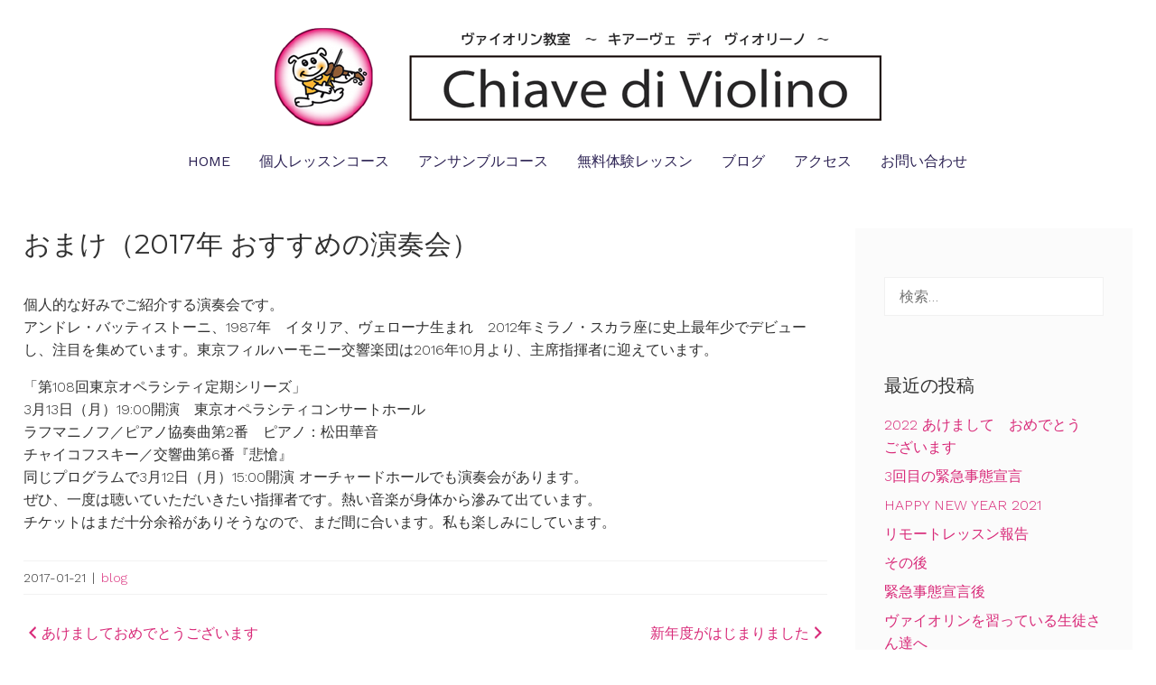

--- FILE ---
content_type: text/html; charset=UTF-8
request_url: https://minato-violin.com/2017/01/21/%E3%81%8A%E3%81%BE%E3%81%91%EF%BC%882017%E5%B9%B4-%E3%81%8A%E3%81%99%E3%81%99%E3%82%81%E3%81%AE%E6%BC%94%E5%A5%8F%E4%BC%9A%EF%BC%89/
body_size: 6798
content:
<!DOCTYPE html>
<html lang="ja">
<head>
<meta charset="UTF-8">
<meta name="viewport" content="width=device-width, initial-scale=1">
<link rel="profile" href="https://gmpg.org/xfn/11">

<title>おまけ（2017年 おすすめの演奏会） &#8211; Chiave di Violino</title>
<meta name='robots' content='max-image-preview:large' />
<link rel='dns-prefetch' href='//fonts.googleapis.com' />
<link rel='dns-prefetch' href='//s.w.org' />
<link rel="alternate" type="application/rss+xml" title="Chiave di Violino &raquo; フィード" href="https://minato-violin.com/feed/" />
<link rel="alternate" type="application/rss+xml" title="Chiave di Violino &raquo; コメントフィード" href="https://minato-violin.com/comments/feed/" />
		<script type="text/javascript">
			window._wpemojiSettings = {"baseUrl":"https:\/\/s.w.org\/images\/core\/emoji\/13.0.1\/72x72\/","ext":".png","svgUrl":"https:\/\/s.w.org\/images\/core\/emoji\/13.0.1\/svg\/","svgExt":".svg","source":{"concatemoji":"https:\/\/minato-violin.com\/wp-includes\/js\/wp-emoji-release.min.js?ver=5.7.14"}};
			!function(e,a,t){var n,r,o,i=a.createElement("canvas"),p=i.getContext&&i.getContext("2d");function s(e,t){var a=String.fromCharCode;p.clearRect(0,0,i.width,i.height),p.fillText(a.apply(this,e),0,0);e=i.toDataURL();return p.clearRect(0,0,i.width,i.height),p.fillText(a.apply(this,t),0,0),e===i.toDataURL()}function c(e){var t=a.createElement("script");t.src=e,t.defer=t.type="text/javascript",a.getElementsByTagName("head")[0].appendChild(t)}for(o=Array("flag","emoji"),t.supports={everything:!0,everythingExceptFlag:!0},r=0;r<o.length;r++)t.supports[o[r]]=function(e){if(!p||!p.fillText)return!1;switch(p.textBaseline="top",p.font="600 32px Arial",e){case"flag":return s([127987,65039,8205,9895,65039],[127987,65039,8203,9895,65039])?!1:!s([55356,56826,55356,56819],[55356,56826,8203,55356,56819])&&!s([55356,57332,56128,56423,56128,56418,56128,56421,56128,56430,56128,56423,56128,56447],[55356,57332,8203,56128,56423,8203,56128,56418,8203,56128,56421,8203,56128,56430,8203,56128,56423,8203,56128,56447]);case"emoji":return!s([55357,56424,8205,55356,57212],[55357,56424,8203,55356,57212])}return!1}(o[r]),t.supports.everything=t.supports.everything&&t.supports[o[r]],"flag"!==o[r]&&(t.supports.everythingExceptFlag=t.supports.everythingExceptFlag&&t.supports[o[r]]);t.supports.everythingExceptFlag=t.supports.everythingExceptFlag&&!t.supports.flag,t.DOMReady=!1,t.readyCallback=function(){t.DOMReady=!0},t.supports.everything||(n=function(){t.readyCallback()},a.addEventListener?(a.addEventListener("DOMContentLoaded",n,!1),e.addEventListener("load",n,!1)):(e.attachEvent("onload",n),a.attachEvent("onreadystatechange",function(){"complete"===a.readyState&&t.readyCallback()})),(n=t.source||{}).concatemoji?c(n.concatemoji):n.wpemoji&&n.twemoji&&(c(n.twemoji),c(n.wpemoji)))}(window,document,window._wpemojiSettings);
		</script>
		<style type="text/css">
img.wp-smiley,
img.emoji {
	display: inline !important;
	border: none !important;
	box-shadow: none !important;
	height: 1em !important;
	width: 1em !important;
	margin: 0 .07em !important;
	vertical-align: -0.1em !important;
	background: none !important;
	padding: 0 !important;
}
</style>
	<link rel='stylesheet' id='wp-block-library-css'  href='https://minato-violin.com/wp-includes/css/dist/block-library/style.min.css?ver=5.7.14' type='text/css' media='all' />
<link rel='stylesheet' id='contact-form-7-css'  href='https://minato-violin.com/wp-content/plugins/contact-form-7/includes/css/styles.css?ver=5.3.1' type='text/css' media='all' />
<link rel='stylesheet' id='parent-style-css'  href='https://minato-violin.com/wp-content/themes/cordero/style.css?ver=5.7.14' type='text/css' media='all' />
<link rel='stylesheet' id='child-style-css'  href='https://minato-violin.com/wp-content/themes/cordero-child/style.css?ver=5.7.14' type='text/css' media='all' />
<link rel='stylesheet' id='dashicons-css'  href='https://minato-violin.com/wp-includes/css/dashicons.min.css?ver=5.7.14' type='text/css' media='all' />
<link rel='stylesheet' id='cordero-fonts-css'  href='//fonts.googleapis.com/css?family=Montserrat%3A100%2C100i%2C200%2C200i%2C300%2C300i%2C400%2C400i%2C500%2C500i%2C600%2C600i%2C700%2C700i%2C800%2C800i%2C900%2C900i%7CWork+Sans%3A100%2C100i%2C200%2C200i%2C300%2C300i%2C400%2C400i%2C500%2C500i%2C600%2C600i%2C700%2C700i%2C800%2C800i%2C900%2C900i&#038;subset=latin%2Clatin-ext' type='text/css' media='all' />
<link rel='stylesheet' id='cordero-style-css'  href='https://minato-violin.com/wp-content/themes/cordero-child/style.css?ver=5.7.14' type='text/css' media='all' />
<style id='cordero-style-inline-css' type='text/css'>
#masthead .top-search{display:none;}#grid-loop article,#main .infinite-wrap article,.wp-block-latest-posts.is-grid li{background:#fbfbfb;border-radius:6px;padding:1em;box-shadow: 5px 5px 0 rgba(0, 0, 0, 0.03);}#grid-loop article,#main .infinite-wrap article,.wp-block-latest-posts.is-grid li{justify-content:normal;}
</style>
<script type='text/javascript' src='https://minato-violin.com/wp-includes/js/jquery/jquery.min.js?ver=3.5.1' id='jquery-core-js'></script>
<script type='text/javascript' src='https://minato-violin.com/wp-includes/js/jquery/jquery-migrate.min.js?ver=3.3.2' id='jquery-migrate-js'></script>
<link rel="https://api.w.org/" href="https://minato-violin.com/wp-json/" /><link rel="alternate" type="application/json" href="https://minato-violin.com/wp-json/wp/v2/posts/393" /><link rel="EditURI" type="application/rsd+xml" title="RSD" href="https://minato-violin.com/xmlrpc.php?rsd" />
<link rel="wlwmanifest" type="application/wlwmanifest+xml" href="https://minato-violin.com/wp-includes/wlwmanifest.xml" /> 
<meta name="generator" content="WordPress 5.7.14" />
<link rel="canonical" href="https://minato-violin.com/2017/01/21/%e3%81%8a%e3%81%be%e3%81%91%ef%bc%882017%e5%b9%b4-%e3%81%8a%e3%81%99%e3%81%99%e3%82%81%e3%81%ae%e6%bc%94%e5%a5%8f%e4%bc%9a%ef%bc%89/" />
<link rel='shortlink' href='https://minato-violin.com/?p=393' />
<link rel="alternate" type="application/json+oembed" href="https://minato-violin.com/wp-json/oembed/1.0/embed?url=https%3A%2F%2Fminato-violin.com%2F2017%2F01%2F21%2F%25e3%2581%258a%25e3%2581%25be%25e3%2581%2591%25ef%25bc%25882017%25e5%25b9%25b4-%25e3%2581%258a%25e3%2581%2599%25e3%2581%2599%25e3%2582%2581%25e3%2581%25ae%25e6%25bc%2594%25e5%25a5%258f%25e4%25bc%259a%25ef%25bc%2589%2F" />
<link rel="alternate" type="text/xml+oembed" href="https://minato-violin.com/wp-json/oembed/1.0/embed?url=https%3A%2F%2Fminato-violin.com%2F2017%2F01%2F21%2F%25e3%2581%258a%25e3%2581%25be%25e3%2581%2591%25ef%25bc%25882017%25e5%25b9%25b4-%25e3%2581%258a%25e3%2581%2599%25e3%2581%2599%25e3%2582%2581%25e3%2581%25ae%25e6%25bc%2594%25e5%25a5%258f%25e4%25bc%259a%25ef%25bc%2589%2F&#038;format=xml" />
<link rel="icon" href="https://minato-violin.com/wp-content/uploads/cropped-cropped-header-1024x222-1-1-32x32.png" sizes="32x32" />
<link rel="icon" href="https://minato-violin.com/wp-content/uploads/cropped-cropped-header-1024x222-1-1-192x192.png" sizes="192x192" />
<link rel="apple-touch-icon" href="https://minato-violin.com/wp-content/uploads/cropped-cropped-header-1024x222-1-1-180x180.png" />
<meta name="msapplication-TileImage" content="https://minato-violin.com/wp-content/uploads/cropped-cropped-header-1024x222-1-1-270x270.png" />
		<style type="text/css" id="wp-custom-css">
			.site-info { display: none; }		</style>
		</head>

<body class="post-template-default single single-post postid-393 single-format-standard wp-custom-logo group-blog tagline-hidden" itemtype="https://schema.org/Blog" itemscope="itemscope">
<a class="skip-link screen-reader-text" href="#content">Skip to content</a>

<div id="page">


	<header id="masthead" class="site-header  not-fixed" itemtype="https://schema.org/WPHeader" itemscope="itemscope" itemid="#masthead">

		
		
				<div id="masthead-inner" class="container ">
								<div id="site-branding" class="border" itemtype="https://schema.org/Organization" itemscope="itemscope">
											<div class="site-logo">
						<a href="https://minato-violin.com/" class="custom-logo-link" rel="home"><img width="680" height="130" src="https://minato-violin.com/wp-content/uploads/chiave_logo.png" class="custom-logo" alt="Chiave di Violino" srcset="https://minato-violin.com/wp-content/uploads/chiave_logo.png 680w, https://minato-violin.com/wp-content/uploads/chiave_logo-300x57.png 300w" sizes="(max-width: 680px) 100vw, 680px" /></a>					</div>
								
					<div class="site-description" itemprop="description">ヴァイオリン教室　”キアーヴェ ディ ヴィオリーノ”</div>
					</div><!-- #site-branding -->
							<button class="toggle-nav"></button>
				<div id="site-navigation" role="navigation" itemtype="https://schema.org/SiteNavigationElement" itemscope="itemscope">
			<button class="toggle-nav-open"></button>
						<div class="site-main-menu">
						<div class="menu-menu-1-container"><ul id="primary-menu" class="menu"><li id="menu-item-163" class="menu-item menu-item-type-post_type menu-item-object-page menu-item-home menu-item-163"><a href="https://minato-violin.com/">Home</a></li>
<li id="menu-item-239" class="menu-item menu-item-type-post_type menu-item-object-page menu-item-239"><a href="https://minato-violin.com/personal/">個人レッスンコース</a></li>
<li id="menu-item-238" class="menu-item menu-item-type-post_type menu-item-object-page menu-item-238"><a href="https://minato-violin.com/ensemble/">アンサンブルコース</a></li>
<li id="menu-item-699" class="menu-item menu-item-type-custom menu-item-object-custom menu-item-699"><a href="https://minato-violin.com/personal/#trial-lesson">無料体験レッスン</a></li>
<li id="menu-item-164" class="menu-item menu-item-type-post_type menu-item-object-page current_page_parent menu-item-164"><a href="https://minato-violin.com/blog/">ブログ</a></li>
<li id="menu-item-177" class="menu-item menu-item-type-post_type menu-item-object-page menu-item-177"><a href="https://minato-violin.com/access/">アクセス</a></li>
<li id="menu-item-138" class="menu-item menu-item-type-post_type menu-item-object-page menu-item-138"><a href="https://minato-violin.com/contact/">お問い合わせ</a></li>
</ul></div>						</div>
						<div class="extra-wrap noSwipe">
										<div class="top-search">
			<button class="icons cordero-icon-search"></button>
			<div class="mini-search">
			<form role="search" method="get" class="search-form" action="https://minato-violin.com/">
				<label>
					<span class="screen-reader-text">検索:</span>
					<input type="search" class="search-field" placeholder="検索&hellip;" value="" name="s" />
				</label>
				<input type="submit" class="search-submit" value="検索" />
			</form>			<button class="icons search-close">Close Search</button>
			</div>
		</div>
																				</div>
					<button class="menu-close">Close Menu</button>
		</div>
		<div id="site-nav-after" class="site-nav-after"></div>
						</div>

		
	</header><!-- #masthead -->


	<div id="content" class="site-content clearfix">
		<div class="container clearfix">

	
	<div id="primary" class="content-area">
		<main id="main" class="site-main" role="main">

			
				
<article id="post-393" class="post-393 post type-post status-publish format-standard hentry category-blog" itemtype="https://schema.org/CreativeWork" itemscope="itemscope">

	<header class="entry-header single">
		<h1 class="entry-title" itemprop="headline">おまけ（2017年 おすすめの演奏会）</h1>	</header><!-- .entry-header -->

	<div class="entry-content single-entry-content" itemprop="text">
		<p>個人的な好みでご紹介する演奏会です。<br />
アンドレ・バッティストーニ、1987年　イタリア、ヴェローナ生まれ　2012年ミラノ・スカラ座に史上最年少でデビューし、注目を集めています。東京フィルハーモニー交響楽団は2016年10月より、主席指揮者に迎えています。</p>
<p>「第108回東京オペラシティ定期シリーズ」<br />
3月13日（月）19:00開演　東京オペラシティコンサートホール<br />
ラフマニノフ／ピアノ協奏曲第2番　ピアノ：松田華音<br />
チャイコフスキー／交響曲第6番『悲愴』<br />
同じプログラムで3月12日（月）15:00開演 オーチャードホールでも演奏会があります。<br />
ぜひ、一度は聴いていただいきたい指揮者です。熱い音楽が身体から滲みて出ています。<br />
チケットはまだ十分余裕がありそうなので、まだ間に合います。私も楽しみにしています。</p>

	</div><!-- .entry-content -->

	<footer class="entry-footer">
		<span class="posted-on"><time class="entry-date published" datetime="2017-01-21T18:15:50+09:00" itemprop="datePublished">2017-01-21</time><time class="updated" datetime="2020-09-12T15:41:10+09:00" itemprop="dateModified">2020-09-12</time></span><span class="meta-separator">|</span><span class="cat-links"><a href="https://minato-violin.com/category/blog/" rel="category tag">blog</a></span>	</footer><!-- .entry-footer -->

</article><!-- #post-393 -->

				
	<nav class="navigation post-navigation" role="navigation" aria-label="投稿">
		<h2 class="screen-reader-text">投稿ナビゲーション</h2>
		<div class="nav-links"><div class="nav-previous"><a href="https://minato-violin.com/2017/01/01/%e3%81%82%e3%81%91%e3%81%be%e3%81%97%e3%81%a6%e3%81%8a%e3%82%81%e3%81%a7%e3%81%a8%e3%81%86%e3%81%94%e3%81%96%e3%81%84%e3%81%be%e3%81%99-2/" rel="prev"><span class="nav-title"><i class="dashicons dashicons-arrow-left-alt2"></i>あけましておめでとうございます</span></a></div><div class="nav-next"><a href="https://minato-violin.com/2017/04/03/%e6%96%b0%e5%b9%b4%e5%ba%a6%e3%81%8c%e3%81%af%e3%81%98%e3%81%be%e3%82%8a%e3%81%be%e3%81%97%e3%81%9f/" rel="next"><span class="nav-title">新年度がはじまりました<i class="dashicons dashicons-arrow-right-alt2"></i></span></a></div></div>
	</nav>
			
		</main><!-- #main -->
	</div><!-- #primary -->

	

<div id="secondary" class="widget-area" itemtype="https://schema.org/WPSideBar" itemscope="itemscope">
	<aside id="search-2" class="widget widget_search"><form role="search" method="get" class="search-form" action="https://minato-violin.com/">
				<label>
					<span class="screen-reader-text">検索:</span>
					<input type="search" class="search-field" placeholder="検索&hellip;" value="" name="s" />
				</label>
				<input type="submit" class="search-submit" value="検索" />
			</form></aside>
		<aside id="recent-posts-2" class="widget widget_recent_entries">
		<h4 class="sidebar-widget-title">最近の投稿</h4>
		<ul>
											<li>
					<a href="https://minato-violin.com/2022/01/02/2022-%e3%81%82%e3%81%91%e3%81%be%e3%81%97%e3%81%a6%e3%80%80%e3%81%8a%e3%82%81%e3%81%a7%e3%81%a8%e3%81%86%e3%80%80%e3%81%94%e3%81%96%e3%81%84%e3%81%be%e3%81%99/">2022 あけまして　おめでとう　ございます</a>
									</li>
											<li>
					<a href="https://minato-violin.com/2021/04/25/3%e5%9b%9e%e7%9b%ae%e3%81%ae%e7%b7%8a%e6%80%a5%e4%ba%8b%e6%85%8b%e5%ae%a3%e8%a8%80/">3回目の緊急事態宣言</a>
									</li>
											<li>
					<a href="https://minato-violin.com/2021/01/05/happy-new-year-2021/">HAPPY NEW YEAR 2021</a>
									</li>
											<li>
					<a href="https://minato-violin.com/2020/07/06/%e3%83%aa%e3%83%a2%e3%83%bc%e3%83%88%e3%83%ac%e3%83%83%e3%82%b9%e3%83%b3%e5%a0%b1%e5%91%8a/">リモートレッスン報告</a>
									</li>
											<li>
					<a href="https://minato-violin.com/2020/07/06/%e3%81%9d%e3%81%ae%e5%be%8c/">その後</a>
									</li>
											<li>
					<a href="https://minato-violin.com/2020/04/19/%e7%b7%8a%e6%80%a5%e4%ba%8b%e6%85%8b%e5%ae%a3%e8%a8%80%e5%be%8c/">緊急事態宣言後</a>
									</li>
											<li>
					<a href="https://minato-violin.com/2020/03/30/%e3%83%b4%e3%82%a1%e3%82%a4%e3%82%aa%e3%83%aa%e3%83%b3%e3%82%92%e7%bf%92%e3%81%a3%e3%81%a6%e3%81%84%e3%82%8b%e7%94%9f%e5%be%92%e3%81%95%e3%82%93%e9%81%94%e3%81%b8/">ヴァイオリンを習っている生徒さん達へ</a>
									</li>
											<li>
					<a href="https://minato-violin.com/2019/12/13/%e3%81%8a%e3%81%be%e3%81%91%ef%bc%88%e3%82%ab%e3%82%aa%e3%81%95%e3%82%93%e5%b9%b4%e6%9c%ab%e3%83%a9%e3%82%a4%e3%83%96%e3%81%ae%e3%81%8a%e7%9f%a5%e3%82%89%e3%81%9b%ef%bc%89/">おまけ（カオさん年末ライブのお知らせ）</a>
									</li>
											<li>
					<a href="https://minato-violin.com/2019/12/13/%e4%bb%8a%e5%b9%b4%e3%82%92%e6%8c%af%e3%82%8a%e8%bf%94%e3%81%a3%e3%81%a6/">今年を振り返って</a>
									</li>
											<li>
					<a href="https://minato-violin.com/2019/09/06/%e5%bc%a6%e6%a5%bd%e5%90%88%e5%a5%8f%e5%9b%a3-ensenble-minato%e3%80%80%e7%ac%ac17%e5%9b%9e%e5%ae%9a%e6%9c%9f%e6%bc%94%e5%a5%8f%e4%bc%9a/">弦楽合奏団 ENSENBLE MINATO　第17回定期演奏会</a>
									</li>
					</ul>

		</aside><aside id="archives-2" class="widget widget_archive"><h4 class="sidebar-widget-title">アーカイブ</h4>		<label class="screen-reader-text" for="archives-dropdown-2">アーカイブ</label>
		<select id="archives-dropdown-2" name="archive-dropdown">
			
			<option value="">月を選択</option>
				<option value='https://minato-violin.com/2022/01/'> 2022年1月 </option>
	<option value='https://minato-violin.com/2021/04/'> 2021年4月 </option>
	<option value='https://minato-violin.com/2021/01/'> 2021年1月 </option>
	<option value='https://minato-violin.com/2020/07/'> 2020年7月 </option>
	<option value='https://minato-violin.com/2020/04/'> 2020年4月 </option>
	<option value='https://minato-violin.com/2020/03/'> 2020年3月 </option>
	<option value='https://minato-violin.com/2019/12/'> 2019年12月 </option>
	<option value='https://minato-violin.com/2019/09/'> 2019年9月 </option>
	<option value='https://minato-violin.com/2019/08/'> 2019年8月 </option>
	<option value='https://minato-violin.com/2019/06/'> 2019年6月 </option>
	<option value='https://minato-violin.com/2019/04/'> 2019年4月 </option>
	<option value='https://minato-violin.com/2019/03/'> 2019年3月 </option>
	<option value='https://minato-violin.com/2019/02/'> 2019年2月 </option>
	<option value='https://minato-violin.com/2019/01/'> 2019年1月 </option>
	<option value='https://minato-violin.com/2018/11/'> 2018年11月 </option>
	<option value='https://minato-violin.com/2018/08/'> 2018年8月 </option>
	<option value='https://minato-violin.com/2018/07/'> 2018年7月 </option>
	<option value='https://minato-violin.com/2018/06/'> 2018年6月 </option>
	<option value='https://minato-violin.com/2018/04/'> 2018年4月 </option>
	<option value='https://minato-violin.com/2018/03/'> 2018年3月 </option>
	<option value='https://minato-violin.com/2018/01/'> 2018年1月 </option>
	<option value='https://minato-violin.com/2017/12/'> 2017年12月 </option>
	<option value='https://minato-violin.com/2017/09/'> 2017年9月 </option>
	<option value='https://minato-violin.com/2017/08/'> 2017年8月 </option>
	<option value='https://minato-violin.com/2017/07/'> 2017年7月 </option>
	<option value='https://minato-violin.com/2017/06/'> 2017年6月 </option>
	<option value='https://minato-violin.com/2017/04/'> 2017年4月 </option>
	<option value='https://minato-violin.com/2017/01/'> 2017年1月 </option>
	<option value='https://minato-violin.com/2016/12/'> 2016年12月 </option>
	<option value='https://minato-violin.com/2016/10/'> 2016年10月 </option>
	<option value='https://minato-violin.com/2016/09/'> 2016年9月 </option>
	<option value='https://minato-violin.com/2016/08/'> 2016年8月 </option>
	<option value='https://minato-violin.com/2016/05/'> 2016年5月 </option>
	<option value='https://minato-violin.com/2016/04/'> 2016年4月 </option>
	<option value='https://minato-violin.com/2016/02/'> 2016年2月 </option>
	<option value='https://minato-violin.com/2016/01/'> 2016年1月 </option>
	<option value='https://minato-violin.com/2015/12/'> 2015年12月 </option>
	<option value='https://minato-violin.com/2015/11/'> 2015年11月 </option>
	<option value='https://minato-violin.com/2015/10/'> 2015年10月 </option>
	<option value='https://minato-violin.com/2015/09/'> 2015年9月 </option>
	<option value='https://minato-violin.com/2015/08/'> 2015年8月 </option>
	<option value='https://minato-violin.com/2015/07/'> 2015年7月 </option>
	<option value='https://minato-violin.com/2015/05/'> 2015年5月 </option>
	<option value='https://minato-violin.com/2015/04/'> 2015年4月 </option>
	<option value='https://minato-violin.com/2015/03/'> 2015年3月 </option>
	<option value='https://minato-violin.com/2015/02/'> 2015年2月 </option>
	<option value='https://minato-violin.com/2015/01/'> 2015年1月 </option>
	<option value='https://minato-violin.com/2014/12/'> 2014年12月 </option>
	<option value='https://minato-violin.com/2014/11/'> 2014年11月 </option>
	<option value='https://minato-violin.com/2014/10/'> 2014年10月 </option>
	<option value='https://minato-violin.com/2014/09/'> 2014年9月 </option>
	<option value='https://minato-violin.com/2014/08/'> 2014年8月 </option>

		</select>

<script type="text/javascript">
/* <![CDATA[ */
(function() {
	var dropdown = document.getElementById( "archives-dropdown-2" );
	function onSelectChange() {
		if ( dropdown.options[ dropdown.selectedIndex ].value !== '' ) {
			document.location.href = this.options[ this.selectedIndex ].value;
		}
	}
	dropdown.onchange = onSelectChange;
})();
/* ]]> */
</script>
			</aside><aside id="categories-2" class="widget widget_categories"><h4 class="sidebar-widget-title">カテゴリー</h4>
			<ul>
					<li class="cat-item cat-item-3"><a href="https://minato-violin.com/category/blog/">blog</a>
</li>
			</ul>

			</aside><aside id="text-3" class="widget widget_text">			<div class="textwidget"><p>Chiave di Violino</p>
<p>東京都港区白金台2-25-8 山形ビル 3F<br />
TEL：03-6277-1210</p>
<p><a href="https://minato-violin.com">minato-violin.com</a></p>
</div>
		</aside></div><!-- #secondary -->

	</div><!-- .container -->

	</div><!-- #content -->

	
	<footer id="colophon" class="site-footer" itemtype="https://schema.org/WPFooter" itemscope="itemscope" itemid="#colophon">

						<div id="top-footer">
			<div class="container">
				<aside id="custom_html-2" class="widget_text widget widget_custom_html"><div class="textwidget custom-html-widget"><center>© 2020 Chiave di Violino</center></div></aside>			</div>
		</div>
				
		
		
				<div id="bottom-footer" class="">
			<div class="container">

					<div class="site-info">
			<div class="copyright">
				&copy; 2026 Chiave di Violino			</div>
			<div class="theme">
				<a href="https://wordpress.org/">Powered by WordPress</a>
				<span class="sep"> | </span>
				Theme: <a href="https://uxlthemes.com/theme/cordero/" rel="designer">Cordero</a> by UXL Themes			</div>
		</div>
		
				<div class="site-info-right"></div>
			
			</div>
		</div>
		
	</footer><!-- #colophon -->
	</div><!-- #page -->


<script type='text/javascript' id='contact-form-7-js-extra'>
/* <![CDATA[ */
var wpcf7 = {"apiSettings":{"root":"https:\/\/minato-violin.com\/wp-json\/contact-form-7\/v1","namespace":"contact-form-7\/v1"}};
/* ]]> */
</script>
<script type='text/javascript' src='https://minato-violin.com/wp-content/plugins/contact-form-7/includes/js/scripts.js?ver=5.3.1' id='contact-form-7-js'></script>
<script type='text/javascript' src='https://minato-violin.com/wp-content/themes/cordero/js/jquery.touchSwipe.min.js?ver=1.6.18' id='touchswipe-js'></script>
<script type='text/javascript' src='https://minato-violin.com/wp-content/themes/cordero/js/custom.js?ver=1.0' id='cordero-custom-js'></script>
<script type='text/javascript' src='https://minato-violin.com/wp-content/themes/cordero/js/skip-link-focus-fix.js?ver=1.0' id='cordero-skip-link-focus-fix-js'></script>
<script type='text/javascript' src='https://minato-violin.com/wp-includes/js/wp-embed.min.js?ver=5.7.14' id='wp-embed-js'></script>

</body>
</html>


--- FILE ---
content_type: text/css
request_url: https://minato-violin.com/wp-content/themes/cordero/style.css?ver=5.7.14
body_size: 19842
content:
/*
Theme Name: Cordero
Theme URI: https://uxlthemes.com/theme/cordero/
Author: UXL Themes
Author URI: https://uxlthemes.com
Description: Cordero is a WordPress theme with customizable accent color, header layout options including side header, support for the Gutenberg visual block editor and WooCommerce, block patterns including full width hero, featured services, and pricing table. Cordero also has three page templates including transparent header, a narrower Reading View post template, and schema.org SEO markup.
Version: 1.2.2
Requires at least: 5
Tested up to: 5.6
Requires PHP: 5.6
License: GNU General Public License v2 or later
License URI: http://www.gnu.org/licenses/gpl-2.0.html
Text Domain: cordero
Tags: one-column, two-columns, left-sidebar, right-sidebar, grid-layout, block-patterns, block-styles, wide-blocks, custom-background, custom-colors, custom-header, custom-menu, custom-logo, editor-style, featured-images, full-width-template, post-formats, sticky-post, theme-options, threaded-comments, translation-ready, footer-widgets, microformats, blog, news, e-commerce

This theme, like WordPress, is licensed under the GPL.
*/

/*--------------------------------------------------------------
# Normalize
--------------------------------------------------------------*/
html{
	font-family: sans-serif;
	-webkit-text-size-adjust: 100%;
	-ms-text-size-adjust: 100%;
}

body{
	margin: 0;
}

article,
aside,
details,
figcaption,
figure,
footer,
header,
main,
menu,
nav,
section,
summary{
	display: block;
	margin: 0;
}

audio,
canvas,
progress,
video{
	display: inline-block;
	vertical-align: baseline;
}

audio:not([controls]){
	display: none;
	height: 0;
}

[hidden],
template{
	display: none;
}

a{
	background-color: transparent;
}

abbr[title]{
	border-bottom: 1px dotted;
}

b,
strong{
	font-weight: bold;
}

dfn{
	font-style: italic;
}

mark{
	background: #ff0;
	color: #313131;
}

small{
	font-size: 80%;
}

sub,
sup{
	font-size: 75%;
	line-height: 0;
	position: relative;
	vertical-align: baseline;
}

sup{
	top: -0.5em;
}

sub{
	bottom: -0.25em;
}

img{
	border: 0;
}

svg:not(:root){
	overflow: hidden;
}

figure{
	margin: 0;
}

hr{
	box-sizing: content-box;
	height: 0;
}

pre{
	overflow: auto;
}

code,
kbd,
pre,
samp{
	font-family: monospace, monospace;
	font-size: 1em;
}

button,
input,
optgroup,
select,
textarea{
	color: inherit;
	font: inherit;
	margin: 0;
}

button{
	overflow: visible;
}

button,
select{
	text-transform: none;
}

button,
html input[type="button"],
input[type="reset"],
input[type="submit"]{
	-webkit-appearance: button;
	cursor: pointer;
}

button[disabled],
html input[disabled]{
	cursor: default;
}

button::-moz-focus-inner,
input::-moz-focus-inner{
	border: 0;
	padding: 0;
}

input{
	line-height: normal;
}

input[type="checkbox"],
input[type="radio"]{
	box-sizing: border-box;
	padding: 0;
	margin-right: 10px;
}

input[type="number"]::-webkit-inner-spin-button,
input[type="number"]::-webkit-outer-spin-button{
	height: auto;
}

input[type="search"]::-webkit-search-cancel-button,
input[type="search"]::-webkit-search-decoration{
	-webkit-appearance: none;
}

fieldset{
	border: 1px solid #c0c0c0;
	margin: 0 2px;
	padding: 0.35em 0.625em 0.75em;
}

legend{
	border: 0;
	padding: 0;
}

textarea{
	overflow: auto;
}

optgroup{
	font-weight: bold;
}

table{
	border-collapse: collapse;
	border-spacing: 0;
}

th{
	padding: 0.3em;
	border: 1px solid #f1f1f1;
	background: #fbfbfb;
	font-weight: 500;
	text-align: inherit;
}
td{
	padding: 0.3em;
	border: 1px solid #f1f1f1;
}

/*--------------------------------------------------------------
# Typography
--------------------------------------------------------------*/
body,
button,
input,
select,
textarea{
	color: #313131;
	font-family: 'Work Sans', sans-serif;
	font-size: 16px;
	font-weight: 300;
	line-height: 1.6;
	transition: color .3s ease;
}

h1,
h2,
h3,
h4,
h5,
h6{
	color: #313131;
	font-family: 'Montserrat', sans-serif;
	font-weight: normal;
	line-height: 1.2;
	margin: 0 0 .5em;
	transition: color .3s ease;
}

h1{
	font-size: 1.875em;
}

h2{
	font-size: 1.75em;
}

h3{
	font-size: 1.625em;
}

h4{
	font-size: 1.5em;
}

h5{
	font-size: 1.375em;
}

h6{
	font-size: 1.125em;
}

p{
	margin: 0 0 1em;
}

dfn,
cite,
em,
i{
	font-style: italic;
}

blockquote{
	border-left: 4px solid #313131;
	padding-left: 1em;
	margin: 0 0 1em;
}

address{
	margin: 0 0 1em;
}

pre{
	background: #eee;
	font-family: "Courier 10 Pitch", Courier, monospace;
	font-size: 0.9375em;
	line-height: 1.6;
	margin-bottom: 1.6em;
	max-width: 100%;
	overflow: auto;
	padding: 1.6em;
}

code{
	background-color: #f2f2f2;
	padding: 0.125em 0.25em;
}

code,
kbd,
tt,
var{
	font-family: Monaco, Consolas, "Andale Mono", "DejaVu Sans Mono", monospace;
	font-size: 0.9375em;
}

abbr,
acronym{
	border-bottom: 1px dotted #666;
	cursor: help;
}

mark,
ins{
	background: #fff9c0;
	text-decoration: none;
}

big{
	font-size: 1.25em;
}

/*--------------------------------------------------------------
# Elements
--------------------------------------------------------------*/
html{
	box-sizing: border-box;
}

*,
*:before,
*:after{ /* Inherit box-sizing to make it easier to change the property for components that leverage other behavior; see http://css-tricks.com/inheriting-box-sizing-probably-slightly-better-best-practice/ */
	box-sizing: inherit;
}

body{
	background: #ffffff; /* Fallback for when there is no custom background color defined. */
}

blockquote{
	quotes: "" "";
	position: relative;
}

q{
	quotes: "" "";
	position: relative;
	padding: 0 0.75rem;
}

hr{
	background-color: rgba(0,0,0,0.2);
	border: 0;
	height: 1px;
	margin-bottom: 1em;
}

ul,
ol{
	margin: 0 0 1em 1.25em;
	padding: 0;
}

ul{
	list-style: disc;
}

ol{
	list-style: decimal;
}

li > ul,
li > ol{
	margin-bottom: 0;
	margin-left: 1em;
}

li > ul{
	list-style: circle;
}

dt{
	font-weight: bold;
}

dd{
	margin: 0 1em 1em;
}

img{
	height: auto; /* Make sure images are scaled correctly. */
	max-width: 100%; /* Adhere to container width. */
	vertical-align: middle;
}

table{
	margin: 0 0 1em;
	width: 100%;
	border: 1px solid #f1f1f1;
}

/*--------------------------------------------------------------
# Forms
--------------------------------------------------------------*/
.button,
a.button,
button,
input[type="button"],
input[type="reset"],
input[type="submit"],
#infinite-handle span button,
#infinite-handle span button:hover,
#infinite-handle span button:focus,
#infinite-handle span button:active,
.woocommerce #respond input#submit,
.woocommerce a.button,
.woocommerce button.button,
.woocommerce input.button,
.woocommerce #respond input#submit.alt,
.woocommerce a.button.alt,
.woocommerce button.button.alt,
.woocommerce input.button.alt,
.woocommerce a.added_to_cart,
.woocommerce #respond input#submit.alt.disabled,
.woocommerce #respond input#submit.alt.disabled:hover,
.woocommerce #respond input#submit.alt:disabled,
.woocommerce #respond input#submit.alt:disabled:hover,
.woocommerce #respond input#submit.alt:disabled[disabled],
.woocommerce #respond input#submit.alt:disabled[disabled]:hover,
.woocommerce a.button.alt.disabled,
.woocommerce a.button.alt.disabled:hover,
.woocommerce a.button.alt:disabled,
.woocommerce a.button.alt:disabled:hover,
.woocommerce a.button.alt:disabled[disabled],
.woocommerce a.button.alt:disabled[disabled]:hover,
.woocommerce button.button.alt.disabled,
.woocommerce button.button.alt.disabled:hover,
.woocommerce button.button.alt:disabled,
.woocommerce button.button.alt:disabled:hover,
.woocommerce button.button.alt:disabled[disabled],
.woocommerce button.button.alt:disabled[disabled]:hover,
.woocommerce input.button.alt.disabled,
.woocommerce input.button.alt.disabled:hover,
.woocommerce input.button.alt:disabled,
.woocommerce input.button.alt:disabled:hover,
.woocommerce input.button.alt:disabled[disabled],
.woocommerce input.button.alt:disabled[disabled]:hover,
.woocommerce #respond input#submit:hover,
.woocommerce a.button:hover,
.woocommerce button.button:hover,
.woocommerce input.button:hover{
	font-weight: initial;
	background: #d82978;
	padding: .5em 1em;
	color: #fff;
	border: 0;
	border-radius: 0;
	line-height: 1.6;
	height: auto;
}

/* NEED RULES FOR WOOCOMMERCE BUTTONS ON HOVER. DON'T WANT DEFAULT WC BACKGROUND COLOR!!! */
.woocommerce #respond input#submit:hover,
.woocommerce a.button:hover,
.woocommerce button.button:hover,
.woocommerce input.button:hover,
.woocommerce #respond input#submit.alt:hover,
.woocommerce a.button.alt:hover,
.woocommerce button.button.alt:hover,
.woocommerce input.button.alt:hover,
.woocommerce a.added_to_cart,
.woocommerce a.added_to_cart:hover{
	background: #d82978;
}

.quantity input[type="button"]{
	width: 2.5em;
}

input[type="text"],
input[type="email"],
input[type="url"],
input[type="password"],
input[type="search"],
input[type="number"],
input[type="tel"],
input[type="range"],
input[type="date"],
input[type="month"],
input[type="week"],
input[type="time"],
input[type="datetime"],
input[type="datetime-local"],
input[type="color"],
textarea{
	color: #313131;
	background-color: #fbfbfb;
	border: 1px solid #f1f1f1;
	border-radius: 0;
	transition:all 0.3s ease-in-out;
	-moz-transition:all 0.3s ease-in-out;
	-webkit-transition:all 0.3s ease-in-out;
	height: auto;
	width: 100%;
}

select{
	border: 1px solid #f1f1f1;
	padding: .5em 40px .5em .75em;
	background-color: #fbfbfb;
	background-image: url("images/down-arrow.svg");
	background-position: right center;
	background-position: calc(100% - .75em) center;
	background-repeat: no-repeat;
	background-size: 1em;
	position: relative;
	cursor: pointer;
	-webkit-appearance: none;
	-moz-appearance: none;
	border-radius: 0;
}
select::-ms-expand {
	display: none;
}
select:focus{
	background-image: url("images/up-arrow.svg");
}

input[type="button"]:focus,
input[type="reset"]:focus,
input[type="submit"]:focus{
	outline: 1px dotted #313131;
}

input[type="text"]:focus,
input[type="email"]:focus,
input[type="url"]:focus,
input[type="password"]:focus,
input[type="search"]:focus,
input[type="number"]:focus,
input[type="tel"]:focus,
input[type="range"]:focus,
input[type="date"]:focus,
input[type="month"]:focus,
input[type="week"]:focus,
input[type="time"]:focus,
input[type="datetime"]:focus,
input[type="datetime-local"]:focus,
input[type="color"]:focus,
textarea:focus,
select:focus{
	border: 1px solid #313131;
	background-color: #fbfbfb;
}

input[type="text"],
input[type="email"],
input[type="url"],
input[type="password"],
input[type="search"],
input[type="number"],
input[type="tel"],
input[type="range"],
input[type="date"],
input[type="month"],
input[type="week"],
input[type="time"],
input[type="datetime"],
input[type="datetime-local"],
input[type="color"]{
	padding: .5em 1em;
}

textarea{
	padding: .5em 1em;
	width: 100%;
	min-height: 100px;
}

input[type="search"]{
	width: auto;
	max-width: 100%;
}

/*--------------------------------------------------------------
## Links
--------------------------------------------------------------*/
a{
	color: #d82978;
	text-decoration: none;
}

a:visited{
	opacity: 0.8;
}

a.button,
.single-entry-content a.button{
	color: #fff;
	display: inline-block;
	text-decoration: none;
}

a.button:focus{
	outline: 1px dotted #313131;
}

a.read-more{
	font-size: 0.875em;
}

a.more-tag{
	display: block;
	font-size: 0.875em;
	position: relative;
}

.tag-read-more a.more-tag{
	display: inline-block;
	margin-bottom: 10px;
}

/*--------------------------------------------------------------
# Accessibility
--------------------------------------------------------------*/
/* Text meant only for screen readers. */
.screen-reader-text{
	clip: rect(1px, 1px, 1px, 1px);
	position: absolute !important;
	height: 1px;
	width: 1px;
	overflow: hidden;
}

.screen-reader-text:focus{
	background-color: #f1f1f1;
	-webkit-border-radius: 3px;
	-moz-border-radius: 3px;
	border-radius: 3px;
	box-shadow: 0 0 2px 2px rgba(0,0,0,0.6);
	clip: auto !important;
	color: #21759b;
	display: block;
	font-size: 14px;
	font-size: 0.875em;
	font-weight: bold;
	height: auto;
	left: 5px;
	line-height: normal;
	padding: 15px 23px 14px;
	text-decoration: none;
	top: 5px;
	width: auto;
	z-index: 100000; /* Above WP toolbar. */
}

/*--------------------------------------------------------------
# Alignments
--------------------------------------------------------------*/
.alignleft{
	display: inline;
	float: left;
	margin-right: 1.5em;
}

.alignright{
	display: inline;
	float: right;
	margin-left: 1.5em;
}

.aligncenter{
	clear: both;
	display: block;
	margin-left: auto;
	margin-right: auto;
}

/*--------------------------------------------------------------
# Clearings
--------------------------------------------------------------*/
.clearfix:before,
.clearfix:after,
.entry-content:before,
.entry-content:after,
.comment-content:before,
.comment-content:after,
.site-header:before,
.site-header:after,
.site-content:before,
.site-content:after,
.site-footer:before,
.site-footer:after,
.nav-links:before,
.nav-links:after{
	content: "";
	display: table;
}

.clearfix:after,
.entry-content:after,
.comment-content:after,
.site-header:after,
.site-content:after,
.site-footer:after,
.nav-links:after{
	clear: both;
}

/*--------------------------------------------------------------
# Widgets
--------------------------------------------------------------*/
.widget{
	margin: 0 0 30px;
}

.widget ul{
	list-style: none;
	margin: 0;
	padding: 0;
}

.widget ul ul{
	margin-left: 10px;
}

.widget .post-date{
	font-size: 80%;
	color: #bbb;
	padding-right: 50%;
	white-space: nowrap;
}

#colophon .widget{
	margin: 0;
}

/* Make sure select elements fit in widgets. */
.widget select{
	max-width: 100%;
}

/* Search widget. */
.widget_search .search-submit{
	display: none;
}

/*--------------------------------------------------------------
## Posts and pages
--------------------------------------------------------------*/
#grid-loop,
#main .infinite-wrap{
	margin: 0 0 1em 0;
	display: grid;
	grid-column-gap: 3%;
	grid-row-gap: 1em;
}



#main.post-columns-1 #grid-loop,
.related-posts.post-columns-1 #grid-loop,
#main.post-columns-1 .infinite-wrap{
	grid-template-columns: 100%;
}

#main.post-columns-2 #grid-loop,
.related-posts.post-columns-2 #grid-loop,
#main.post-columns-2 .infinite-wrap{
	grid-template-columns: repeat(2,48.5%);
}

#main.post-columns-3 #grid-loop,
.related-posts.post-columns-3 #grid-loop,
#main.post-columns-3 .infinite-wrap{
	grid-template-columns: repeat(3,31.333%);
}

#main.post-columns-4 #grid-loop,
.related-posts.post-columns-4 #grid-loop,
#main.post-columns-4 .infinite-wrap{
	grid-template-columns: repeat(4,22.75%);
}




.woocommerce ul.products,
.woocommerce-page ul.products{
	margin: 0 0 1em 0;
	display: grid;
	grid-column-gap: 1%;
	grid-row-gap: 1em;
}

.woocommerce ul.products.columns-1,
.woocommerce-page ul.products.columns-1{
	grid-template-columns: 100%;
}

.woocommerce ul.products.columns-2,
.woocommerce-page ul.products.columns-2{
	grid-template-columns: 49.5% 49.5%;
}

.woocommerce ul.products.columns-3,
.woocommerce-page ul.products.columns-3{
	grid-template-columns: repeat(3,32.666666%);
}

.woocommerce ul.products.columns-4,
.woocommerce-page ul.products.columns-4{
	grid-template-columns: repeat(4,24.25%);
}

.woocommerce ul.products.columns-5,
.woocommerce-page ul.products.columns-5{
	grid-template-columns: repeat(5,19.2%);
}

.woocommerce ul.products.columns-6,
.woocommerce-page ul.products.columns-6{
	grid-template-columns: repeat(6,15.833333%);
}

.woocommerce ul.products.columns-7,
.woocommerce-page ul.products.columns-7{
	grid-template-columns: repeat(7,13.428571%);
}

.woocommerce ul.products.columns-8,
.woocommerce-page ul.products.columns-8{
	grid-template-columns: repeat(8,11.625%);
}

.hentry{
	margin: 0 0 1.5em;
}

#grid-loop article,
#main .infinite-wrap article,
.woocommerce ul.products li.product,
.woocommerce-page ul.products li.product{
	margin: 0;
	display: flex;
	flex-direction: column;
	justify-content: space-between;
	flex: 1 1 auto;
}

#grid-loop article,
#main .infinite-wrap article{
	margin: 0 0 1.5em;
}

#grid-loop article .post-thumbnail img,
#main .infinite-wrap article .post-thumbnail img{
	width: 100%;
}

.woocommerce ul.products li.product,
.woocommerce-page ul.products li.product{
	text-align: center;
	background: #fbfbfb;
	border: 1px solid #f1f1f1;
}

.product-wrap{
	position: relative;
	overflow: hidden;
	display: flex;
	flex-direction: column;
	justify-content: space-between;
	flex: 1 1 auto;
}

#grid-loop article .entry-title,
#main .infinite-wrap article .entry-title{
	font-size: 1.25em;
}

#grid-loop article.sticky:before,
#main .infinite-wrap article.sticky:before{
	content: "";
	display: block;
	width: 3px;
	height: 100%;
	position: absolute;
	left: -8px;
	top: 0;
	background: #d82978;
}

.updated:not(.published){
	display: none;
}

.page-links{
	clear: both;
	margin: 0 0 1em;
}

#primary{
	width: 72.5%;
	float: left;
}

.sidebar-left #primary{
	float: right;
}

#secondary{
	width: 25%;
	float: right;
	margin-bottom: 2em;
	background: #fbfbfb;
}

#secondary th{
	background: rgba(0,0,0,.007);
}

#secondary input,
#secondary td{
	background: #fff;
}

.sidebar-left #secondary{
	float: left;
}

#primary.full-width,
.sidebar-below #primary,
.sidebar-below #secondary,
.post-template-template-single-reading #secondary,
.post-template-template-single-reading-paragraph #secondary{
	width: auto;
	float: none;
}

.sidebar-below #secondary,
.post-template-template-single-reading #secondary,
.post-template-template-single-reading-paragraph #secondary{
	display: grid;
	grid-column-gap: 2%;
	grid-row-gap: 1em;
	grid-template-columns: repeat(3,32%);
}

article{
	position: relative;
	margin-bottom: 1.25em;
}

#primary > #main > article{
	margin-bottom: 0;
}

.container.entry-header{
	padding: 0;
}

.entry-header{
	text-align: left;
	margin-bottom: 5px;
	overflow: hidden;
}

.single .entry-header,
.page-header,
.archive-header{
	padding-bottom: 1em;
}

.entry-header .entry-title,
.archive-header .archive-title{
	-ms-word-wrap: break-word;
	word-wrap: break-word;
	hyphens: none;
}

.title-meta-wrapper{
	position: relative;
}

.entry-excerpt,
.taxonomy-description{
	text-align: center;
}

.post-thumbnail{
	margin-bottom: 1em;
}

.entry-content p{
	-ms-word-wrap: break-word;
	word-wrap: break-word;
	hyphens: none;
}

.single-excerpt,
.archive-description,
.entry-meta{
	margin: 1em 0;
}

.entry-meta,
.entry-footer{
	font-size: 0.875em;
	font-style: normal;
}

.entry-footer .tags-links,
.entry-footer .edit-link{
	display: block;
	clear: both;
}

.entry-footer span.tags-links{
	margin-top: 0.625em;
}

.entry-meta .author img,
.entry-footer .author img{
	border-radius: 50%;
	margin-right: 2rem;
}

.archive-title .author img{
	border-radius: 50%;
	display: block;
	margin: 0 auto 1rem;
	border: 2px solid rgba(255,255,255,.5);
}

.archive.author .archive-description{
	margin: 0 0 1em;
}

.single .entry-footer{
	margin: 1em 0;
	padding: .5em 0;
	border-top: 1px solid;
	border-bottom: 1px solid;
	border-color: rgba(0,0,0,.05);
}

.single .related-posts .entry-footer{
	margin: 0;
	padding: 0;
	border: none;
}

ul.archive-sub-cats{
	list-style: none;
	margin-left: 0;
}

ul.archive-sub-cats li{
	display: inline-block;
	margin-right: 1em;
	margin-bottom: .75em;
	padding: .5em 1em;
	background: #fbfbfb;
	border: 1px solid #f1f1f1;
}

.meta-separator{
	padding: 0 .5em;
}

.post-template-template-single-reading .entry-header.single,
.post-template-template-single-reading-paragraph .entry-header.single{
	text-align: center;
}

.post-template-template-single-reading .single-entry-content{
	max-width: 640px;
	margin-left: auto;
	margin-right: auto;
}

.post-template-template-single-reading-paragraph .single-entry-content p{
	max-width: 640px;
	margin-left: auto;
	margin-right: auto;
}

/*--------------------------------------------------------------
## Asides
--------------------------------------------------------------*/
aside{
	color: #313131;
}

aside input,
aside button{
	margin-top: 2px;
}

.shop-filter-wrap{
	margin: 0 0 20px;
	clear: both;
}

.shop-filter-wrap .shop-filter-toggle{
	display: inline-block;
	cursor: pointer;
	position: relative;
	border: 1px solid #f1f1f1;
	padding: .5em 2.5em .5em 1em;
	background-color: #fbfbfb;
}

.shop-filter-wrap .shop-filter-toggle.active{
	margin-bottom: 10px;
}

.shop-filter-wrap .shop-filter-toggle .toggle-icon{
	position: relative;
}

#shop-filters{
	display: none;
	background: #fbfbfb;
	padding: 1em;
	width: 100%;
	table-layout: fixed;
}

.shop-filter-wrap #shop-filters.active{
	display: table;
}

#shop-filters aside{
	background: transparent;
	display: table-cell;
	width: 100%;
	position: relative;
	border-right: 1px solid #fff;
}

#shop-filters aside:last-child{
	border-right: none;
}

#shop-filters aside a{
	color: #313131;
}

#shop-filters .widget{
	margin: 0;
	padding: 10px;
}

.shop-filters-widget-title{
	position: relative;
	font-size: 1em;
	margin-bottom: 10px;
}

#shop-filters li{
	width: 32.333333%;
	min-width: 120px;
	margin-right: 1%;
	float: left;
}

#shop-filters form{
	max-width: 240px;
}

#shop-filters button{
	padding: 0 1em;
	line-height: 1.75em;
	height: 1.75em;
	font-size: 1em;
}


#shop-filters .customize-partial-edit-shortcut button,
#shop-filters .widget .customize-partial-edit-shortcut button{
	height: 30px;
	font-size: 18px;
	padding: 3px;
}

#shop-filters input[type="text"]{
	height: 1.5em;
}

.sidebar-widget-title,
.page-sidebar-widget-title,
.shop-sidebar-widget-title{
	position: relative;
	padding-bottom: .625em;
	margin-bottom: .3125em;
	font-size: 1.25em;
	text-align: left;
}

.widget-area ul{
	list-style: none;
	padding: 0;
	margin: 0;
}

.widget-area ul ul{
	margin-top: .3125em;
}

.widget-area ul ul li{
	padding-left: .625em;
}

.widget-area ul ul li:last-child{
	border-bottom: 0;
	padding-bottom: 0;
}

.widget-area li{
	margin: 0 0 7px 0;
}

.widget-area .widget{
	padding: 2em;
	margin-bottom: 1px;
}

.widget-area .widget.widget_image{
	padding: .33em;
	margin-bottom: 1.5em;
}

.widget-area form{
	margin-top: 1.25em;
}

/*--------------------------------------------------------------
## Comments
--------------------------------------------------------------*/
article.comment-body{
	background: #fbfbfb;
	padding: 1.5em;
}

.comment-content a{
	-ms-word-wrap: break-word;
	word-wrap: break-word;
	hyphens: none;
}

.bypostauthor{
	display: block;
}

.author-email-url{
	margin-left: -2%;
}

.comment-form-author{
	float: left;
	width: 32%;
}
.comment-form-email,
.comment-form-url{
	float: left;
	margin-left: 2% !important;
	width: 32%;
}

.author-email-url input{
	width: 100%;
}

.comment-form .form-submit{
	clear: both;
}

#comments{
	margin-bottom: 25px;
}

.logged-in-as,
.comment-notes{
	font-size: .875em;
}

#comments ul{
	list-style: none;
	margin: 0;
	padding: 0;
}

#comments li.comment{
	margin: 0 0 20px;
}

#comments li.comment .children{
	display: block;
	margin: 20px 0 0 30px;
	padding: 0px;
	list-style: none;
}

.comment-list .comment-respond{
	margin-top: 20px;
	border: 1px solid #EEE;
	padding: 20px;
}

.comment-list .vcard img{
	border-radius: 50%;
	margin-right: 10px;
}

.comment-list .vcard .fn{
	font-weight: normal;
	font-size: 1em;
}

.comment-list .edit-link{
	position: absolute;
	top: 0;
	left: auto;
}

.comment-list .edit-link a{
	font-size: .875em;
	display: inline-block;
	padding: 10px;
}

.comment-list .comment-meta{
	margin-bottom: 15px;
} 

.comment-list .comment-author{
	display: inline-block;
	margin-right: 1em;
}

.comment-list .comment-author .says{
	display: none;
}

.comment-list .comment-metadata{
	display: inline-block;
	padding-top: 10px;
	font-size: .875em;
}

.comment-list .comment-metadata a{
	text-decoration: none;
}

.comment-list .reply{
	display: inline-block;
}

.comment-list .reply a{
	text-decoration: none;
}

#cancel-comment-reply-link{
	float: right;
}

.comment-navigation .nav-previous a,
.comment-navigation .nav-next a{
	display: inline-block;
	padding: 0 10px;
	font-size: .875em;
	line-height: 22px;
	position: relative;
}

.comment-navigation .nav-next a{
	margin-right: 13px;
}

.comment-navigation .nav-next a:after{
	content: "";
	position: absolute;
	border-left: 11px solid #fbfbfb;
	border-top: 11px solid transparent;
	border-bottom: 11px solid transparent;
	top: 0;
	right: -11px;
}

.comment-navigation .nav-previous a{
	margin-left: 11px;
}

.comment-navigation .nav-previous a:after{
	content: "";
	position: absolute;
	border-right: 11px solid #fbfbfb;
	border-top: 11px solid transparent;
	border-bottom: 11px solid transparent;
	top: 0;
	left: -11px;
}

/*--------------------------------------------------------------
# Related Posts
--------------------------------------------------------------*/

.related-posts{
	margin: 0 0 30px 0;
}

.related-posts #grid-loop article .entry-content{
	padding-bottom: 10px;
}

/*--------------------------------------------------------------
# Media
--------------------------------------------------------------*/
.page-content .wp-smiley,
.entry-content .wp-smiley,
.comment-content .wp-smiley{
	border: none;
	margin-bottom: 0;
	margin-top: 0;
	padding: 0;
}

/* Make sure embeds and iframes fit their containers. */
embed,
iframe,
object{
	max-width: 100%;
}

.entry-video{
	position: relative;
	padding-bottom: 56.25%;
	height: 0;
}

#grid-loop article .entry-video,
#main .infinite-wrap article .entry-video{
	overflow: hidden;
	margin-bottom: 1em;
}

.entry-video embed,
.entry-video iframe,
.entry-video object,
.entry-video video{
	position: absolute;
	top: 0;
	left: 0;
	width: 100%;
	height: 100%;
}

/*--------------------------------------------------------------
## Captions
--------------------------------------------------------------*/
.wp-caption{
	margin-bottom: 15px;
	max-width: 100%;
}

.wp-caption img[class*="wp-image-"]{
	display: block;
	margin-left: auto;
	margin-right: auto;
}

.wp-caption .wp-caption-text{
	margin: 0.8075em 0;
}

.wp-caption-text{
	background: #fbfbfb;
	border: 1px solid #f1f1f1;
	text-align: center;
	font-size: 1em;
}

/*--------------------------------------------------------------
## Galleries
--------------------------------------------------------------*/
.gallery{
	margin-bottom: 1em;
}

.gallery-item{
	display: inline-block;
	text-align: center;
	vertical-align: top;
	width: 100%;
}

.gallery-columns-2 .gallery-item{
	max-width: 50%;
}

.gallery-columns-3 .gallery-item{
	max-width: 33.33%;
}

.gallery-columns-4 .gallery-item{
	max-width: 25%;
}

.gallery-columns-5 .gallery-item{
	max-width: 20%;
}

.gallery-columns-6 .gallery-item{
	max-width: 16.66%;
}

.gallery-columns-7 .gallery-item{
	max-width: 14.28%;
}

.gallery-columns-8 .gallery-item{
	max-width: 12.5%;
}

.gallery-columns-9 .gallery-item{
	max-width: 11.11%;
}

.gallery-caption{
	display: block;
	margin: 0 10px 10px 10px;
}

/*--------------------------------------------------------------
## General
--------------------------------------------------------------*/
.container{
	width: 96%;
	max-width: 1240px;
	margin: 0 auto;
}

.site-content{
	position: relative;
	margin-top: 2em;
}

.post-template-template-single-transparent-header .site-content,
.post-template-template-no-title .site-content,
.page-template-template-transparent-header .site-content,
.page-template-template-no-title .site-content,
.home.page-template-default .site-content{
	margin-top: 0;
}

/*--------------------------------------------------------------
## Header
--------------------------------------------------------------*/
#masthead{
	background-color: #fff;
	background-repeat: no-repeat;
	background-position: top center;
	background-size: cover;
	color: #2d2354;
	margin: 0 auto;
	padding: 0;
	width: 100%;
	transition: all .7s ease;
}

#masthead.transparent{
	background-color: transparent;
	color: #fff;
	position: fixed;
	top: 0;
	left: 0;
	right: 0;
	z-index: 999;
}

#masthead.scrolled{
	box-shadow: 0 2px 4px 0 rgba(0, 0, 0, 0.06);
	position: fixed;
	top: 0;
	left: 0;
	right: 0;
	z-index: 999;
	transition: all .7s ease;
}

#masthead.not-fixed.not-fixed-scrolled{
	position: absolute;
}

#masthead.transparent.scrolled{
	background-color: #2d2354;
}

.logged-in.admin-bar #masthead.scrolled{
	top: 32px;
}

#masthead #masthead-inner{
	display: grid;
	align-items: center;
	padding: 1.25rem 0;
	transition: padding .5s;
}

#masthead.scrolled #masthead-inner{
	padding: .625rem 0 0.3125rem 0;
	transition: padding 1s;
}

#masthead #masthead-inner.logo-left{
	grid-template-columns: minmax(auto,25%) auto auto;
}

#masthead #masthead-inner.logo-right{
	grid-template-columns: auto auto minmax(auto,25%);
}

#site-branding{
	grid-column: 1/4;
	text-align: center;
}

.logo-left #site-branding{
	grid-column: 1/2;
	text-align: left;
}

.logo-right #site-branding{
	grid-column: 3/4;
	text-align: right;
}

.toggle-nav{
	grid-column: 1/4;
	justify-self: center;
	display: none;
}

.toggle-nav-open{
	display: none;
}

#site-navigation{
	grid-column: 1/4;
	justify-self: center;
	font-weight: normal;
	color: #2d2354;
	display: flex;
}

#site-nav-after{
	display: none;
	background-color: #000;
	opacity: 0.4;
}

.logo-left #site-navigation{
	grid-column: 2/4;
	justify-self: end;
}

.logo-right #site-navigation{
	grid-column: 1/3;
	justify-self: start;
}

#masthead.transparent #site-navigation{
	color: #fff;
}

#site-navigation a{
	color: #2d2354;
	text-decoration: none;
}

#masthead.transparent #site-navigation a{
	color: #fff;
}

#top-bar{
	display: block;
	margin: 0;
	padding: 10px 0;
	border-bottom: 1px solid rgba(0,0,0,.05);
	font-size: .75em;
	line-height: 1.6;
	transition: padding .5s;
}

#masthead.transparent #top-bar{
	border-color: rgba(255,255,255,.05);
}

#top-bar aside,
#top-bar h1,
#top-bar h2,
#top-bar h3,
#top-bar h4,
#top-bar h5,
#top-bar h6{
	color: #2d2354;
}

#masthead.transparent #top-bar aside,
#masthead.transparent #top-bar h1,
#masthead.transparent #top-bar h2,
#masthead.transparent #top-bar h3,
#masthead.transparent #top-bar h4,
#masthead.transparent #top-bar h5,
#masthead.transparent #top-bar h6{
	color: #fff;
}

#masthead.scrolled #top-bar{
	padding: 5px 0;
	transition: padding 1s;
}

.top-bar-widget-title{
	margin: 0;
	font-size: 1.2em;
}

#top-bar a.button, #top-bar a.button:hover,
#top-bar button, #top-bar input[type="button"], #top-bar input[type="reset"], #top-bar input[type="submit"],
#top-bar input[type="text"], #top-bar input[type="email"], #top-bar input[type="url"], #top-bar input[type="password"], #top-bar input[type="search"], #top-bar input[type="number"], #top-bar input[type="tel"], #top-bar input[type="range"], #top-bar input[type="date"], #top-bar input[type="month"], #top-bar input[type="week"], #top-bar input[type="time"], #top-bar input[type="datetime"], #top-bar input[type="datetime-local"], #top-bar input[type="color"], #top-bar textarea{
	height: auto;
	padding: .125em .3125em;
	font-size: .75em;
	line-height: .75em;
	margin: 2px 0;
	max-width: 160px;
}

#top-bar p,
#top-bar .widget,
#top-bar .widget p{
	margin: 0;
	padding: 0;
	background: transparent;
}

#top-bar .widget{
	display: inline-block;
	width: 48%;
	vertical-align: top;
}

#top-bar .widget:nth-child(odd){
	text-align: left;
	margin-right: 1%;
}
#top-bar .widget:nth-child(even){
	text-align: right;
	margin-left: 1%;
}

#top-bar ul{
	position: relative;
	list-style: none;
}

#top-bar li{
	display: inline-block;
	margin-left: 12px;
}

#top-bar li:first-child{
	margin-left: 0;
}

#top-bar ul > li > ul{
	display: none;
	border: 1px;
	border-style: solid;
	border-color: rgba(255,255,255,0.1);
	border-top: 0;
	margin-top: 2px;
}

#top-bar ul > li.menu-item-has-children:hover > ul{
	position: absolute;
	display: block;
	margin-left: 0;
	text-align: left;
	z-index: 101;
}
#top-bar ul > li.menu-item-has-children:hover > ul > li{
	display: block;
	margin-left: 0;
	padding: 5px;
}

#top-bar ul > li.menu-item-has-children > ul > li.menu-item-has-children > ul,
#top-bar ul > li.menu-item-has-children > ul > li.menu-item-has-children > ul:hover{
	display: none;
}

#masthead .extra-wrap{
	display: flex;
	justify-content: center;
}

#masthead .top-search{
	position: relative;
	margin: 0;
	padding: .625rem;
}

#masthead .logo-right .top-search{
	margin-left: -1em;
}

.top-search .cordero-icon-search{
	color: #2d2354;
	background: transparent;
	padding: 0;
}

#masthead.transparent .top-search .cordero-icon-search{
	color: #fff;
}

#masthead .top-search .icons.search-close{
	font-family: inherit;
	font-size: 1em;
	line-height: 1;
	display: block;
	text-align: center;
	height: 0;
	width: 0;
	color: transparent;
	background: transparent;
	padding: 0;
	margin-left: 1em;
	padding-left: 2em;
}

#site-navigation .menu-close{
	display: none;
}

.top-search .search-close:before{
	position: absolute;
	top: .25em;
	left: 0;
	font-family: dashicons;
	font-size: 1.4em;
	content: "\f158";
}

.top-search .cordero-icon-search:focus,
.top-search .search-close:focus,
#site-navigation .menu-close:focus{
	outline: 1px dotted;
}

#masthead .top-search .icons.search-close:focus{
	height: auto;
	width: auto;
	color: #2d2354;
	margin-top: 1em;
	padding-top: .5em;
	opacity: 1;
}

.top-search .mini-search{
	position: absolute;
	top: auto;
	right: 0;
	visibility: hidden;
	opacity: 0;
	padding: 10px;
	background: #fff;
	box-shadow: 0 3px 8px 1px rgba(0, 0, 0, 0.1);
	z-index: 99999;
	transform: translateY(30px);
	transition: all .3s ease;
}

.logo-right .top-search .mini-search{
	right: auto;
	left: 0;
}

.top-search.search-open .mini-search{
	visibility: visible;
	opacity: 1;
	transform: translateY(0);
	transition: all .3s ease;
}

#masthead .search-form,
#masthead .woocommerce-product-search{
	width: 320px;
	max-width: 100%;
}

#masthead .search-form input[type="submit"],
#masthead .woocommerce-product-search button[type="submit"]{
	position: relative;
	display: inline-block;
	border: 0;
	box-shadow: none;
	transition: none;
}

#masthead .search-form input[type="submit"]:focus,
#masthead .woocommerce-product-search button[type="submit"]:focus{
	outline: 1px dotted #000;
}

#masthead .search-form input[type="search"],
#masthead .woocommerce-product-search input[type="search"]{
	display: inline-block;
	width: 220px;
	border: none;
	background: transparent;
	-moz-box-sizing: border-box;
	-webkit-box-sizing: border-box;
	box-sizing: border-box;
}

#masthead .search-form input[type="search"]::placeholder,
#masthead .woocommerce-product-search input[type="search"]::placeholder{
	opacity: .6;
}

#masthead .top-account{
	position: relative;
	margin: 0;
	padding: .625rem;
}

#masthead .top-account .mini-account{
	position: absolute;
	top: auto;
	right: 0;
	text-align: left;
	font-size: 90%;
	padding: 10px;
	min-width: 240px;
	max-height: 480px;
	overflow: auto;
	visibility: hidden;
	opacity: 0;
	z-index: 99999;
	transform: translateY(40px);
	background: #fff;
	box-shadow: 0 3px 8px 1px rgba(0, 0, 0, 0.1);
	color: #313131;
	transition: all 0.3s ease;
}

#masthead .logo-right .top-account .mini-account{
	right: auto;
	left: 0;
}

#masthead .top-account .mini-account a,
#masthead.transparent #site-navigation .top-account .mini-account a{
	color: #d82978;
}

.woocommerce .top-account .col2-set .col-1,
.woocommerce-page .top-account .col2-set .col-1,
.woocommerce .top-account .col2-set .col-2,
.woocommerce-page .top-account .col2-set .col-2{
	float: none;
	width: 100%;
}

.top-account #customer_login .u-column2{
	margin-top: .8em;
	border-top: 1px solid rgba(255,255,255,.3);
}

.top-account h2{
	position: relative;
	font-size: 1.15em;
	text-transform: none;
	margin: 0 0 .8em;
}

.top-account #customer_login .u-column2 h2{
	margin-top: .8em;
	cursor: pointer;
}

.top-account #customer_login .u-column2 h2:after{
	font-family: dashicons;
	content: "\f347";
	font-size: 1em;
	text-shadow: none;
	position: absolute;
	top: 0;
	right: 0;
}

.top-account #customer_login .u-column2.open h2:after{
	content: "\f343";
}

.top-account #customer_login .u-column2 form{
	display: none;
}

.top-account #customer_login .u-column2.open form{
	display: block;
}

.top-account p{
	margin: 0 0 7px;
}

.top-account input{
	padding: .25em .5em;
}

.top-account .woocommerce-MyAccount-navigation{
	width: 100%;
}

.top-account form .form-row .required{
	color: red;
}

.woocommerce .top-account form .form-row .required{
	visibility: hidden;
	transition: all .7s;
	transition-delay: 1s;
}
.woocommerce .top-account:hover .mini-account form .form-row .required{
	visibility: visible;
	transition-delay: 0s;
}

div.mini-account form.login{
	border: none;
	padding: 0;
	margin: 0;
}

div.mini-account .form-row,
div.mini-account .form-row-first,
span.mini-account .form-row-last{
	width: 100%;
	float: left;
}

.top-account .woocommerce-form__label-for-checkbox{
	padding: 20px 0 10px 0;
	margin-left: 0;
	display: block;
}

.top-account .woocommerce-form__label-for-checkbox span{
	font-size: 90%;
}

.top-account input#rememberme.woocommerce-form__input.woocommerce-form__input-checkbox{
	height: 10px;
	margin-right: 0;
}

#masthead .top-wishlist{
	position: relative;
	margin: 0;
	padding: .625rem;
}

#masthead .top-cart{
	position: relative;
	margin: 0;
	padding: .625rem;
}

#masthead .top-cart .mini-cart{
	position: absolute;
	top: auto;
	right: 0;
	text-align: left;
	font-size: 90%;
	padding: 10px;
	min-width: 240px;
	max-height: 480px;
	overflow: auto;
	visibility: hidden;
	opacity: 0;
	z-index: 99999;
	transform: translateY(40px);
	background: #fff;
	box-shadow: 0 3px 8px 1px rgba(0, 0, 0, 0.1);
	color: #313131;
	transition: all 0.3s ease;
}

#masthead .logo-right .top-cart .mini-cart{
	right: auto;
	left: 0;
}

#masthead .top-cart .mini-cart a,
#masthead.transparent .top-cart .mini-cart a:not(.button),
#masthead.transparent #site-navigation .top-cart .mini-cart a:not(.button){
	color: #d82978;
}

#masthead .top-cart .mini-cart a.button{
	color: #fff;
}

#masthead .top-cart .mini-cart p{
	margin: 0;
}

#masthead .top-cart .mini-cart .woocommerce-mini-cart__buttons .button{
	display: block;
	text-align: center;
	margin-top: 10px;
}

#masthead .top-account:hover .mini-account,
#masthead .top-account .mini-account.locked,
#masthead .top-cart:hover .mini-cart,
#masthead .top-account a:focus ~ .mini-account,
#masthead .top-cart a:focus ~ .mini-cart{
	top: auto;
	visibility: visible;
	opacity: 1;
	transform: translateY(0);
	transition: all .3s ease;
}

#masthead .top-cart .mini-cart ul.cart_list{
	list-style: none;
	padding: 0;
	margin: 0;
}

#masthead .top-cart .mini-cart ul.cart_list li:after, #masthead .top-cart .mini-cart ul.cart_list li:before, #masthead .top-cart .mini-cart ul.product_list_widget li:after, #masthead .top-cart .mini-cart ul.product_list_widget li:before{
	content: ' ';
	display: table;
}

#masthead .top-cart .mini-cart ul.cart_list li:after{
	clear: both;
}

#masthead .top-cart .mini-cart ul.cart_list li{
	padding: 4px 0;
	margin: 0;
	list-style: none;
}

#masthead .top-cart .mini-cart ul.cart_list li a{
	display: block;
}

#masthead .top-cart .mini-cart a.remove{
	display: block;
	font-size: 2em;
	height: 1em;
	width: 1em;
	text-align: center;
	line-height: 1;
	border-radius: 100%;
	color: red !important;
	text-decoration: none;
	border: 0;
	float: right;
	opacity: 0.7;
}

#masthead .top-cart .mini-cart a.remove:hover{
	color: #fff !important;
	background: red;
	opacity: 1;
}

#masthead .top-cart .mini-cart ul.cart_list li img{
	float: right;
	margin-left: 4px;
	width: 42px;
	height: auto;
	box-shadow: none;
}

#masthead .top-cart .mini-cart li.empty{
	list-style: none;
	text-align: center;
}

#masthead .top-cart .mini-cart dt{
	font-weight: normal;
}

#masthead .top-cart .mini-cart dd{
	margin: 0 0 0 10px;
}

#masthead a.cordero-cart{
	position: relative;
	margin-right: 10px;
}

#masthead a.cordero-wishlist{
	position: relative;
	margin-right: 10px;
}

#masthead a.cordero-cart .item-count,
#masthead a.cordero-wishlist .wishlist_products_counter_number,
#masthead a.wishlist_products_counter .wishlist_products_counter_number{
	position: absolute;
	top: -0.75em;
	left: auto;
	line-height: 1;
}

#site-branding h1,
#site-branding p,
#site-branding .custom-logo{
	margin: 0 0 .4em;
	padding: 0;
	line-height: 1.2;
	transition: all .7s ease;
}

#masthead.scrolled #site-branding h1,
#masthead.scrolled #site-branding p,
#masthead.scrolled #site-branding .custom-logo{
	margin-bottom: .2em;
	transition: all .7s ease;
}

.site-title{
	font-family: 'Montserrat';
	font-size: 2.4em;
	font-weight: normal;
	text-align: center;
}

#masthead-inner.logo-left .site-title{
	text-align: left;
}

#masthead-inner.logo-right .site-title{
	text-align: right;
}

.site-title a,
.site-title a:hover,
.site-title a:active,
.site-title a:focus{
	text-decoration: none;
	color: #2d2354;
	padding: 0 .25em;
}

#masthead.transparent .site-title a,
#masthead.transparent .site-title a:hover,
#masthead.transparent .site-title a:active,
#masthead.transparent .site-title a:focus{
	color: #fff;
}

#site-branding.stfls .site-title:first-letter,
#site-branding.stfls .site-title::first-letter{
	background: #2d2354;
	color: #fff;
	border-radius: .1em;
	padding: 0 .2em;
	margin: 0 .04em 0 0;
	letter-spacing: 0;
}

#masthead.transparent #site-branding.stfls .site-title:first-letter,
#masthead.transparent #site-branding.stfls .site-title::first-letter{
	background: #fff;
	color: #2d2354;
}

#site-branding.border .site-title a{
	border: 3px solid;
}

#site-branding.border .site-title a:focus{
	outline: 1px dotted;
}

#site-branding.stfls .site-title a,
#site-branding.no-styling .site-title a{
	border: none;
	padding: 0;
}

#site-branding.background .site-title a{
	border: none;
	border-radius: .1em;
	background: #2d2354;
	color: #fff;
}

#masthead.transparent #site-branding.background .site-title a{
	background: #fff;
	color: #2d2354;
}

.site-description{
	clear: both;
}

.tagline-hidden .site-description{
	clip: rect(1px, 1px, 1px, 1px);
	position: absolute;
}

.masthead-block{
	background: transparent;
	height: 70px;
}

@media (min-width: 1025px){
	.masthead-left #masthead{
		background: #fbfbfb;
		width: 250px;
		height: 100vh;
		position: fixed;
		top: 0;
		left: 0;
		right: auto;
		z-index: 99;
	}

	.masthead-left #content,
	.masthead-left #colophon{
		width: calc(100% - 250px);
		margin-left: 250px;
	}

	.masthead-left #masthead #masthead-inner{
		display: block;
	}

	.masthead-left #site-navigation{
		flex-direction: column;
	}

	.masthead-left #primary-menu li{
		float: none;
	}

	.masthead-left #primary-menu ul{
		left: 20px;
	}

	.masthead-left .top-search .mini-search,
	.masthead-left #masthead .top-account .mini-account,
	.masthead-left #masthead .top-cart .mini-cart{
		right: auto;
		left: 0;
	}

	.masthead-left #top-bar .widget{
		display: block;
		width: 100%;
		text-align: center;
	}

	.masthead-left #top-bar .widget:nth-child(2n+1){
		text-align: center;
		margin-right: 0;
	}

	.masthead-left #primary.full-width .entry-content .alignfull{
		margin-left: -webkit-calc(-50vw + 50% + 125px);
		margin-left: calc(-50vw + 50% + 125px);
		margin-right: -webkit-calc(-50vw + 50% + 125px);
		margin-right: calc(-50vw + 50% + 125px);
		max-width: calc(100vw - 250px);
		width: calc(100vw - 250px);
	}
}

@media (max-width: 1024px){
	.masthead-left #masthead-inner{
		justify-items: start;
	}

	.masthead-left #site-branding{
		grid-column: 2/3;
	}

	.masthead-left .toggle-nav{
		grid-column: 1;
		grid-row: 1;
		justify-self: left;
	}
}

/*--------------------------------------------------------------
## Menu
--------------------------------------------------------------*/
.toggle-nav,
.toggle-nav-open{
	font-size: 32px;
	background: transparent;
	color: #2d2354;
	cursor: pointer;
	width: 32px;
	padding: 0;
	line-height: 1;
}

.toggle-nav-open{
	margin: 0 auto;
	padding: 10px 2px;
}

#masthead.transparent .toggle-nav{
	color: #fff;
}

.toggle-nav:hover,
.toggle-nav-open:hover{
	background: transparent;
}

.toggle-nav:focus,
.toggle-nav-open:focus{
	outline: 1px dotted;
}

#primary-menu{	
	margin: 0;
}

#primary-menu li{
	float: left;
	position: relative;
	list-style: none;
}

#primary-menu > li{
	text-transform: uppercase;
}

#primary-menu li a{
	display: block;
	text-decoration: none;
	padding: .625rem 1em;
	transition: color .3s ease;
}

#masthead.transparent #primary-menu li a{
	color: #fff;
}

#masthead.transparent #primary-menu ul li a{
	color: #2d2354;
}

#primary-menu li.menu-item-has-children a{
	padding-right: 1.5em;
}

#primary-menu:hover li a{
	opacity: .7;
	transition: opacity .3s ease;
}

#primary-menu li:hover a,
#primary-menu li a:hover{
	opacity: 1;
	transition: opacity .3s ease;
}

#primary-menu ul{
	position: absolute;
	visibility: hidden;
	opacity: 0;
	background: #fff;
	color: #2d2354;
	box-shadow: 0 3px 8px 1px rgba(0, 0, 0, 0.1);
	min-width: 180px;
	text-align: left;
	top: 140%;
	margin: 0;
	z-index: 99999;
	transition: all 0.3s ease;
}

#primary-menu li.menu-item-has-children.locked > ul,
#primary-menu li.menu-item-has-children:hover > ul,
#primary-menu li.menu-item-has-children a:focus ~ ul{
	visibility: visible;
	opacity: 1;
	top: 100%;
	transition: all 0.3s ease;
}
#primary-menu ul li{
	width: 100%;
	background: none;
	text-transform: none;
}
#primary-menu ul li a{
	position: relative;
	overflow: hidden;
}

#primary-menu li.menu-item-has-children:hover > ul:hover li a{
	opacity: .7;
	transition: opacity .3s ease;
}
#primary-menu li.menu-item-has-children:hover > ul li:hover a,
#primary-menu li.menu-item-has-children:hover > ul li a:hover{
	opacity: 1;
	transition: opacity .3s ease;
}

#primary-menu ul li.menu-item-has-children ul,
#primary-menu ul li.menu-item-has-children ul,
#primary-menu ul li.menu-item-has-children.locked ul,
#primary-menu ul li.menu-item-has-children:hover ul,
#primary-menu ul li.menu-item-has-children a:focus ~ ul{
	left: 100%;
	top: 5px;
}

.sub-menu li{
	border-bottom: 1px solid rgba(255,255,255,0.1);
}

.sub-menu li:last-child{
	border: 0;
}

#primary-menu li.menu-item-has-children .sub-menu a{
	color: #2d2354;
	padding-top: 20px;
	padding-bottom: 20px;
	margin: 0;
	transition: all 0.3s ease;
}

#primary-menu li.menu-item-has-children:hover .sub-menu a{
	padding-top: 8px;
	padding-bottom: 8px;
	transition: all 0.3s ease;
}

.menu-item-has-children .sub-trigger{
	display: none;
}

.page-links,
.comments-pagination{
	margin-bottom: 1em;
}

.page-links a,
.comments-pagination .page-numbers{
	padding: 0 .5em;
}

.posts-navigation,
.post-navigation{
	padding: 1em 0;
	margin: 0 0 2em 0;
	overflow: hidden;
}

.posts-navigation .nav-previous,
.post-navigation .nav-previous{
	float: left;
	width: 50%;
}

.posts-navigation .nav-next,
.post-navigation .nav-next{
	float: right;
	text-align: right;
	width: 50%;
}

/*--------------------------------------------------------------
## Footer
--------------------------------------------------------------*/
#colophon{
	color: #fff;
	background-color: #2d2354;
	background-repeat: no-repeat;
	background-size: cover;
}

#colophon aside{
	background: transparent;
	color: #fff;
}

.site-footer ul{
	list-style: none;
	padding: 0;
	margin: 0;
}

.site-footer ul ul{
	margin-left: 10px;
}

.site-footer a{
	color: #d82978;
}

.top-footer-widget-title,
.footer-column-widget-title{
	color: #fff;
	position: relative;
	margin-bottom: 1em;
}

#top-footer{
	border-bottom: 1px solid rgba(255,255,255,.05)
}

#top-footer .container{
	padding-top: 1.5em;
	padding-bottom: 1.5em;
}

#middle-footer{
	padding: 1.5em 0 0;
	border-bottom: 1px solid rgba(255,255,255,.05)
}

#middle-footer .container{
	padding-bottom: 2em;
}

.middle-footer{
	margin-left: -3%;
}

.footer{
	float: left;
	width: 30.3333333333%;
	margin-left: 3%;
}

#bottom-footer{
	padding: 1.5em 0;
	line-height: 1.2;
}

#bottom-footer .container{
	display: flex;
	align-items: center;
	justify-content: space-between;
}

#bottom-footer.centered .container,
#bottom-footer.centered-info-below .container{
	flex-direction: column;
	text-align: center;
}

#bottom-footer.centered .site-info{
	margin-bottom: 2em;
}

#bottom-footer.centered-info-below .site-info{
	margin-top: 2em;
}

.site-info .copyright{
	margin-bottom: 0.5em;
}

.site-info .sep{
	opacity: .4;
}

.site-info-right,
#footer-menu ul{
	list-style-type: none;
	list-style: none;
	list-style-image: none;
	line-height: 32px;
}
#footer-menu li{
	padding: 0 8px;
	display: inline;
}

#footer-menu a,
.widget_nav_menu a{
	position: relative;
}

#footer-menu a[href*="facebook.com"],
.widget_nav_menu a[href*="facebook.com"],
#footer-menu a[href*="instagram.com"],
.widget_nav_menu a[href*="instagram.com"],
#footer-menu a[href*="twitter.com"],
.widget_nav_menu a[href*="twitter.com"],
#footer-menu a[href*="youtube.com"],
.widget_nav_menu a[href*="youtube.com"],
#footer-menu a[href^="mailto:"],
.widget_nav_menu a[href^="mailto:"],
#footer-menu a[href$="/feed/"],
.widget_nav_menu a[href$="/feed/"]{
	font-size: 1px;
	letter-spacing: -1px;
	margin-right: 0px;
	margin-left: 28px;
	color: transparent;
}

#footer-menu a[href^="tel:"],
.widget_nav_menu a[href^="tel:"]{
	margin-right: 0px;
	margin-left: 31px;
}

#footer-menu a[href*="facebook.com"]:before,
.widget_nav_menu a[href*="facebook.com"]:before,
#footer-menu a[href*="instagram.com"]:before,
.widget_nav_menu a[href*="instagram.com"]:before,
#footer-menu a[href*="twitter.com"]:before,
.widget_nav_menu a[href*="twitter.com"]:before,
#footer-menu a[href*="youtube.com"]:before,
.widget_nav_menu a[href*="youtube.com"]:before{
	font-family: dashicons;
	font-weight: normal;
	text-align: center;
	position: absolute;
	font-size: 20px;
	letter-spacing: normal;
	width: 32px;
	height: 32px;
	line-height: 32px;
	border-radius: 100%;
	top: -20px;
	right: 0;
	color: #fff;
}

#footer-menu a[href^="mailto:"]:before,
.widget_nav_menu a[href^="mailto:"]:before,
#footer-menu a[href$="/feed/"]:before,
.widget_nav_menu a[href$="/feed/"]:before{
	font-family: dashicons;
	font-weight: 900;
	text-align: center;
	position: absolute;
	font-size: 20px;
	letter-spacing: normal;
	width: 32px;
	height: 32px;
	line-height: 32px;
	border-radius: 100%;
	top: -20px;
	right: 0;
	color: #fff;
}

#footer-menu a[href^="tel:"]:before,
.widget_nav_menu a[href^="tel:"]:before{
	font-family: dashicons;
	font-weight: 900;
	text-align: center;
	position: absolute;
	font-size: 20px;
	letter-spacing: normal;
	width: 32px;
	height: 32px;
	line-height: 32px;
	border-radius: 100%;
	top: -6px;
	left: -36px;
	color: #fff;
}

#footer-menu a[href*="facebook.com"]:before,
.widget_nav_menu a[href*="facebook.com"]:before{
	content: "\f305";
	background: #3b5998;
}
#footer-menu a[href*="instagram.com"]:before,
.widget_nav_menu a[href*="instagram.com"]:before{
	content: "\f12d";
	background: #f04857;
}
#footer-menu a[href*="twitter.com"]:before,
.widget_nav_menu a[href*="twitter.com"]:before{
	content: "\f301";
	background: #1da1f2;
}
#footer-menu a[href*="youtube.com"]:before,
.widget_nav_menu a[href*="youtube.com"]:before{
	content: "\f236";
	background: #ff0000;
}
#footer-menu a[href^="mailto:"]:before,
.widget_nav_menu a[href^="mailto:"]:before{
	content: "\f465";
	background: #d82978;
}
#footer-menu a[href^="tel:"]:before,
.widget_nav_menu a[href^="tel:"]:before{
	content: "\f525";
	background: #d82978;
}
#footer-menu a[href$="/feed/"]:before,
.widget_nav_menu a[href$="/feed/"]:before{
	content: "\f303";
	background: #fd9800;
}

/*--------------------------------------------------------------
## Pagination CSS
--------------------------------------------------------------*/
.pagination{
	text-align: center;
	margin: 2em 0;
}

.pagination span,
.pagination .dots,
.pagination a{
	background: #fbfbfb;
	border: 1px solid #f1f1f1;
	padding: .67rem 1.33rem;
	color: #313131;
	text-decoration: none;
}

.pagination a:hover,
.pagination .current{
	background: transparent;
	border-color: inherit;
}

/*--------------------------------------------------------------
## WooCommerce CSS
--------------------------------------------------------------*/
.woocommerce nav.woocommerce-pagination{
	text-align: center;
	margin: 2em 0;
}

.woocommerce nav.woocommerce-pagination ul{
	border: 0;
	margin: 0;
	padding: 0;
}

.woocommerce nav.woocommerce-pagination ul li{
	border: 0;
	float: none;
	margin: 0;
}

.woocommerce nav.woocommerce-pagination ul li a,
.woocommerce nav.woocommerce-pagination ul li span{
	background: #fbfbfb;
	border: 1px solid #f1f1f1;
	padding: .67rem 1.33rem;
	line-height: 2.68;
	color: #313131;
	display: unset;
}

.woocommerce nav.woocommerce-pagination ul li a:focus,
.woocommerce nav.woocommerce-pagination ul li a:hover,
.woocommerce nav.woocommerce-pagination ul li span.current{
	background: transparent;
	border-color: inherit;
}

.single.single-product .quantity .input-text.qty.text,
.p-quantity .input-text.qty.text,
.woocommerce .quantity .qty{
	-moz-appearance: textfield;
	-webkit-appearance: textfield;
}

.woocommerce .woocommerce-breadcrumb{
	color: #313131;
	opacity: .8;
	text-align: center;
	margin-bottom: 2em;
}

.woocommerce-products-header{
	display: flex;
	align-items: center;
}

.woocommerce .term-description{
	margin: 0;
	padding: 0 0 0 4em;
}

.woocommerce .woocommerce-result-count{
	margin: .7em 0 1em;
}

.woocommerce div.product,
.woocommerce-page div.product{
	overflow: hidden;
}


.woocommerce ul.products li.product,
.woocommerce-page ul.products li.product,
.woocommerce ul.products.columns-2 li.product,
.woocommerce-page ul.products.columns-2 li.product,
.woocommerce ul.products.columns-3 li.product,
.woocommerce-page ul.products.columns-3 li.product,
.woocommerce ul.products.columns-4 li.product,
.woocommerce-page ul.products.columns-4 li.product,
.woocommerce ul.products.columns-5 li.product,
.woocommerce-page ul.products.columns-5 li.product,
.woocommerce ul.products.columns-6 li.product,
.woocommerce-page ul.products.columns-6 li.product,
.woocommerce ul.products.columns-7 li.product,
.woocommerce-page ul.products.columns-7 li.product,
.woocommerce ul.products.columns-8 li.product,
.woocommerce-page ul.products.columns-8 li.product{
	width: auto;
	overflow: hidden;
}

.woocommerce ul.products li.product .product-extra-img,
.woocommerce-page ul.products li.product .product-extra-img{
	visibility: hidden;
	opacity: 0;
	position: absolute;
	top: 0;
	left: 0;
	right: 0;
	overflow: hidden;
	z-index: 8;
	transition: all .5s ease-in;
}

.woocommerce ul.products li.product:hover .product-extra-img,
.woocommerce-page ul.products li.product:hover .product-extra-img{
	visibility: visible;
	opacity: 1;
	transition: all .5s ease-out;
}

.woocommerce .product-addtocart-wrap{
	border-top: 1px solid #f1f1f1;
}

.woocommerce ul.products li.product .woocommerce-loop-category__title,
.woocommerce ul.products li.product .woocommerce-loop-product__title,
.woocommerce ul.products li.product h3{
	padding: 0;
	margin: 0 0 .5em;
	font-size: 1.125em;
}

.woocommerce ul.products li.product .woocommerce-placeholder{
	border: none;
}

.add-to-wishlist-before_image .yith-wcwl-add-to-wishlist{
	left: auto;
	right: 10px;
}

.yith-wcwl-add-button > a i{
	margin-right: 0;
	font-size: .875em;
}

.woocommerce ul.products li.product .woocommerce-loop-category__title mark.count{
	display: none;
}

.woocommerce div.product div.images .flex-control-thumbs li img{
	-webkit-user-select: none;
	-khtml-user-select: none;
	-moz-user-select: none;
	-o-user-select: none;
	user-select: none;
}

.woocommerce div.product p.price,
.woocommerce div.product span.price,
.woocommerce div.product .stock,
.woocommerce ul.products li.product .price{
	color: #313131;
	transition: color .3s ease;
}

.woocommerce ul.products li.product .price{
	font-size: 1em;
	font-weight: 300;
}

.woocommerce div.product p.price,
.woocommerce div.product span.price,
.woocommerce div.product .stock{
	font-size: 1.25em;
}

.woocommerce ul.products li.product .price ins,
.woocommerce div.product p.price ins,
.woocommerce div.product span.price ins{
	font-weight: 400;
}

.product .product_meta > span{
	position: relative;
	display: block;
	margin-bottom: 10px;
}

.quantity.hidden .minus,
.quantity.hidden .plus{
	display: none;
}

#add_payment_method .cart-collaterals .cart_totals .discount td,
.woocommerce-cart .cart-collaterals .cart_totals .discount td,
.woocommerce-checkout .cart-collaterals .cart_totals .discount td{
	color: #d82978;
}

.woocommerce span.onsale,
.woocommerce ul.products li.product .onsale{
	background-color: #d82978;
	margin: 0;
	padding: .25em .5em;
	top: 0;
	left: 0;
	right: auto;
	font-weight: normal;
	min-width: auto;
	min-height: auto;
	line-height: 2em;
	border-radius: 0;
}

.woocommerce span.onsale{
	font-size: 1em;
}

.woocommerce ul.products li.product .onsale{
	font-size: .857em;
}

.woocommerce div.product form.cart .variations select{
	display: block;
	width: 100%;
}

.woocommerce .products .star-rating{
	margin: .5em auto .5em;
}

.woocommerce .product-addtocart-wrap a.button,
.woocommerce .product-addtocart-wrap a.button:hover,
.woocommerce .product-addtocart-wrap a.added_to_cart,
.woocommerce .product-addtocart-wrap a.added_to_cart:hover{
	background: transparent;
	color: #d82978;
	padding: 0;
	margin: 0 0 1em 0;
}

.woocommerce .product-addtocart-wrap .add_to_cart_button,
.woocommerce .product-addtocart-wrap a.added_to_cart{
	position: relative;
}

.woocommerce .product-addtocart-wrap .product_type_simple.add_to_cart_button,
.woocommerce .product-addtocart-wrap .product_type_simple.add_to_cart_button:hover{
	padding-left: 1.25em;
}

.woocommerce .product-addtocart-wrap .button.product_type_variable,
.woocommerce .product-addtocart-wrap .button.product_type_variable:hover{
	padding-right: 1em;
}

.woocommerce .product-addtocart-wrap .product_type_simple.add_to_cart_button:before,
.woocommerce .product-addtocart-wrap .product_type_simple.add_to_cart_button:hover:before{
	position: absolute;
	top: 0;
	left: 0;
	font-family: 'dashicons';
	content: "\f174";
	display: block !important;
}

.woocommerce .product-addtocart-wrap .button.product_type_variable:before,
.woocommerce .product-addtocart-wrap .button.product_type_variable:hover:before{
	position: absolute;
	top: .05em;
	right: 0;
	font-family: 'dashicons';
	content: "\f345";
	display: block !important;
}

.woocommerce .product-addtocart-wrap a.added_to_cart,
.woocommerce .product-addtocart-wrap a.added_to_cart:hover{
	padding-left: 1.25em;
	margin-top: 1em;
	font-weight: 600;
}

.woocommerce .product-addtocart-wrap a.added_to_cart:before{
	position: absolute;
	top: .05em;
	left: 0;
	font-family: 'dashicons';
	font-weight: normal;
	content: "\f177";
}

/*.woocommerce .product-addtocart-wrap .product_type_simple.add_to_cart_button:hover:before,
.woocommerce .product-addtocart-wrap .product_type_variable.add_to_cart_button:hover:before{
	display: none;
}*/

.woocommerce ul.products li.product .button.add_to_cart_button.added{
	display: none;
}

.woocommerce-error{
	border-color: #b81c23;
}

.woocommerce-info,
.woocommerce-message{
	border-color: #d82978;
}

.woocommerce div.product .woocommerce-tabs ul.tabs{
	padding: 0;
}

.woocommerce div.product .woocommerce-tabs ul.tabs:before,
.woocommerce div.product .woocommerce-tabs ul.tabs li:after,
.woocommerce div.product .woocommerce-tabs ul.tabs li:before{
	border-width: 1px;
	border-color: inherit;
}

.woocommerce div.product .woocommerce-tabs ul.tabs li:after,
.woocommerce div.product .woocommerce-tabs ul.tabs li:before{
	bottom: -6px;
}

.woocommerce div.product .woocommerce-tabs ul.tabs li:before{
	border-bottom-right-radius: 0;
}

.woocommerce div.product .woocommerce-tabs ul.tabs li:after{
	border-bottom-left-radius: 0;
}

.woocommerce div.product .woocommerce-tabs ul.tabs li{
	padding: .5rem 1rem .25rem;
	border-width: 1px;
	border-bottom-width: 0;
	background: #fbfbfb;
	border-color: #f1f1f1;
	margin-left: 10px;
	border-top-left-radius: 0;
	border-top-right-radius: 0;
}

.woocommerce div.product .woocommerce-tabs ul.tabs li:first-child{
	margin-left: 0;
}

.woocommerce div.product .woocommerce-tabs ul.tabs li.active{
	background: #fff;
	border-color: inherit;
}

.woocommerce #respond input#submit.disabled,
.woocommerce #respond input#submit:disabled,
.woocommerce #respond input#submit:disabled[disabled],
.woocommerce a.button.disabled,
.woocommerce a.button:disabled,
.woocommerce a.button:disabled[disabled],
.woocommerce button.button.disabled,
.woocommerce button.button:disabled,
.woocommerce button.button:disabled[disabled],
.woocommerce input.button.disabled,
.woocommerce input.button:disabled,
.woocommerce input.button:disabled[disabled]{
	padding: 0 20px;
}

.woocommerce table.shop_attributes,
.woocommerce table.shop_attributes th,
.woocommerce table.shop_attributes td{
	border-width: 0;
}

.woocommerce table.shop_attributes td{
	padding: 0.3em;
}

.woocommerce table.shop_attributes tr:nth-child(2n) td{
	background: transparent;
}

.woocommerce table.shop_attributes tr td,
.woocommerce table.shop_attributes tr th{
	border-bottom: 1px solid rgba(0,0,0,.1);
}

.woocommerce table.shop_attributes tr:last-child td,
.woocommerce table.shop_attributes tr:last-child th{
	border-bottom: none;
}

.woocommerce .widget_price_filter .ui-slider .ui-slider-range,
.woocommerce .widget_price_filter .ui-slider .ui-slider-handle{
	background-color: #d82978;
}

.woocommerce .widget_price_filter .ui-slider .ui-slider-handle{
	width: 1.2em;
	height: 1.2em;
	top: -.45em;
}

.woocommerce .widget_price_filter .price_slider_wrapper .ui-widget-content{
	background-color: rgba(0,0,0,.1);
}

.woocommerce .widget_price_filter .ui-slider-horizontal{
	height: .3em;
}

#top-footer ul.product_list_widget:after{
	content: "";
	display: table;
}

#top-footer ul.product_list_widget:after{
	clear: both;
}


#top-footer ul.product_list_widget li{
	float: left;
	width: 16.666666%;
	margin-bottom: 10px;
}

#top-footer ul.product_list_widget li:nth-child(6n+1){
	clear: both;
}

#top-footer ul.product_list_widget li img{
	float: left;
	width: 48px;
	margin-right: 10px;
}

.woocommerce ins{
	background: transparent;
}

.woocommerce div.product form.cart div.quantity{
	float: none;
	margin: 0;
}

.woocommerce div.product form.cart div.quantity input[type="button"]{
	background-color: #fbfbfb;
	border: 1px solid #f1f1f1;
	color: inherit;
	font-weight: 700;
}

.woocommerce div.product form.cart .button{
	float: none;
	width: 100%;
	margin-top: 1em;
}

section.up-sells.products,
section.related.products{
	clear: both;
}

.woocommerce-MyAccount-navigation ul{
	list-style: none;
	margin-left: 0;
}

.woocommerce div.product .woocommerce-tabs ul.tabs li a{
	position: relative;
	display: block;
	padding: .25em 0 .5em;
	color: inherit;
	font-weight: inherit;
}

.woocommerce div.product .woocommerce-tabs ul.tabs li.active a{
	font-weight: 400;
}

.woocommerce div.product .woocommerce-tabs ul.tabs li a:hover{
	color: inherit;
}

/*
## fix for WC products when using 'grid' layout
## standard WC is content: ' ';
## which causes issues with first item
*/
.woocommerce .products ul::after,
.woocommerce .products ul::before,
.woocommerce ul.products::after,
.woocommerce ul.products::before,
.woocommerce-page ul.products::after,
.woocommerce-page ul.products::before{
	content: none;
}

.product-template-single-product-image-after.woocommerce #content div.product div.images,
.product-template-single-product-image-after.woocommerce div.product div.images,
.product-template-single-product-image-after.woocommerce-page #content div.product div.images,
.product-template-single-product-image-after.woocommerce-page div.product div.images,
.product-template-single-product-image-after-tabs-inline.woocommerce #content div.product div.images,
.product-template-single-product-image-after-tabs-inline.woocommerce div.product div.images,
.product-template-single-product-image-after-tabs-inline.woocommerce-page #content div.product div.images,
.product-template-single-product-image-after-tabs-inline.woocommerce-page div.product div.images{
	float: right;
}

.product-template-single-product-image-after.woocommerce #content div.product div.summary,
.product-template-single-product-image-after.woocommerce div.product div.summary,
.product-template-single-product-image-after.woocommerce-page #content div.product div.summary,
.product-template-single-product-image-after.woocommerce-page div.product div.summary,
.product-template-single-product-image-after-tabs-inline.woocommerce #content div.product div.summary,
.product-template-single-product-image-after-tabs-inline.woocommerce div.product div.summary,
.product-template-single-product-image-after-tabs-inline.woocommerce-page #content div.product div.summary,
.product-template-single-product-image-after-tabs-inline.woocommerce-page div.product div.summary{
	float: left;
}

.product-template-single-product-image-after.woocommerce div.product div.images .woocommerce-product-gallery__trigger,
.product-template-single-product-image-after-tabs-inline.woocommerce div.product div.images .woocommerce-product-gallery__trigger{
	right: auto;
	left: .5em;
}

.product-template-single-product-image-after.woocommerce .onsale,
.product-template-single-product-image-after-tabs-inline.woocommerce .onsale{
	left: auto;
	right: 0;
}

.product-template-single-product-wide-image.woocommerce #content div.product div.images,
.product-template-single-product-wide-image.woocommerce div.product div.images,
.product-template-single-product-wide-image.woocommerce-page #content div.product div.images,
.product-template-single-product-wide-image.woocommerce-page div.product div.images,
.product-template-single-product-wide-image.woocommerce #content div.product div.summary,
.product-template-single-product-wide-image.woocommerce div.product div.summary,
.product-template-single-product-wide-image.woocommerce-page #content div.product div.summary,
.product-template-single-product-wide-image.woocommerce-page div.product div.summary,
.product-template-single-product-wide-image-after.woocommerce #content div.product div.images,
.product-template-single-product-wide-image-after.woocommerce div.product div.images,
.product-template-single-product-wide-image-after.woocommerce-page #content div.product div.images,
.product-template-single-product-wide-image-after.woocommerce-page div.product div.images,
.product-template-single-product-wide-image-after.woocommerce #content div.product div.summary,
.product-template-single-product-wide-image-after.woocommerce div.product div.summary,
.product-template-single-product-wide-image-after.woocommerce-page #content div.product div.summary,
.product-template-single-product-wide-image-after.woocommerce-page div.product div.summary{
	float: none;
	width: 100%;
}

.product-template-single-product-tabs-inline.woocommerce #content div.product .woocommerce-tabs,
.product-template-single-product-tabs-inline.woocommerce div.product .woocommerce-tabs,
.product-template-single-product-tabs-inline.woocommerce-page #content div.product .woocommerce-tabs,
.product-template-single-product-tabs-inline.woocommerce-page div.product .woocommerce-tabs{
	margin-top: 2em;
}

.product-template-single-product-tabs-inline.woocommerce #content div.product .woocommerce-tabs ul.tabs li,
.product-template-single-product-tabs-inline.woocommerce div.product .woocommerce-tabs ul.tabs li,
.product-template-single-product-tabs-inline.woocommerce-page #content div.product .woocommerce-tabs ul.tabs li,
.product-template-single-product-tabs-inline.woocommerce-page div.product .woocommerce-tabs ul.tabs li,
.product-template-single-product-image-after-tabs-inline.woocommerce #content div.product .woocommerce-tabs ul.tabs li,
.product-template-single-product-image-after-tabs-inline.woocommerce div.product .woocommerce-tabs ul.tabs li,
.product-template-single-product-image-after-tabs-inline.woocommerce-page #content div.product .woocommerce-tabs ul.tabs li,
.product-template-single-product-image-after-tabs-inline.woocommerce-page div.product .woocommerce-tabs ul.tabs li{
	display: block;
}

.product-template-single-product-tabs-inline.woocommerce div.product .woocommerce-tabs ul.tabs li,
.product-template-single-product-image-after-tabs-inline.woocommerce div.product .woocommerce-tabs ul.tabs li{
	border-bottom-width: 1px;
	max-width: 100%;
	margin-left: 0;
	margin-bottom: 2px;
}

.product-template-single-product-tabs-inline.woocommerce div.product .woocommerce-tabs ul.tabs::before,
.product-template-single-product-tabs-inline.woocommerce div.product .woocommerce-tabs ul.tabs li::after,
.product-template-single-product-tabs-inline.woocommerce div.product .woocommerce-tabs ul.tabs li::before,
.product-template-single-product-image-after-tabs-inline.woocommerce div.product .woocommerce-tabs ul.tabs::before,
.product-template-single-product-image-after-tabs-inline.woocommerce div.product .woocommerce-tabs ul.tabs li::after,
.product-template-single-product-image-after-tabs-inline.woocommerce div.product .woocommerce-tabs ul.tabs li::before{
	border: none;
}

.product-template-single-product-tabs-inline.woocommerce div.product .woocommerce-tabs ul.tabs li a,
.product-template-single-product-image-after-tabs-inline.woocommerce div.product .woocommerce-tabs ul.tabs li a{
	padding: .25em 0 .25em;
}

.product-template-single-product-tabs-inline.woocommerce div.product .woocommerce-tabs ul.tabs li a::after,
.product-template-single-product-image-after-tabs-inline.woocommerce div.product .woocommerce-tabs ul.tabs li a::after{
	font-family: dashicons;
	content: "\f347";
	font-size: 1.2em;
	position: absolute;
	top: 0;
	right: 0;
	box-shadow: none;
}

.product-template-single-product-tabs-inline.woocommerce div.product .woocommerce-tabs ul.tabs li.active a::after,
.product-template-single-product-image-after-tabs-inline.woocommerce div.product .woocommerce-tabs ul.tabs li.active a::after{
	content: "";
}

/*--------------------------------------------------------------
## Sticky Footer CSS
--------------------------------------------------------------*/
html,body{
	height: 100%;
}

#page.sticky-footer{
	position: relative;
	min-height: 100%;
}

#colophon.sticky-footer{
	position: absolute;
	bottom: 0;
	left: 0;
	right: 0;
}

/*--------------------------------------------------------------
## Blocks CSS
--------------------------------------------------------------*/
.site-content{
	overflow-x: hidden;
}

.wp-block-latest-posts.is-grid{
	margin: 0 0 1em 0;
	display: grid;
	grid-column-gap: 3%;
	grid-row-gap: 2em;
}

.wp-block-latest-posts.is-grid.columns-2{
	grid-template-columns: 48.5% 48.5%;
}

.wp-block-latest-posts.is-grid.columns-3{
	grid-template-columns: repeat(3,31.333333%);
}

.wp-block-latest-posts.is-grid.columns-4{
	grid-template-columns: repeat(4,22.75%);
}

.wp-block-latest-posts.is-grid.columns-5{
	grid-column-gap: 2%;
	grid-row-gap: 1.33em;
	grid-template-columns: repeat(5,18.4%);
}

.wp-block-latest-posts.is-grid.columns-6{
	grid-column-gap: 2%;
	grid-row-gap: 1.33em;
	grid-template-columns: repeat(6,15%);
}

.wp-block-latest-posts.columns-2 li,
.wp-block-latest-posts.columns-3 li,
.wp-block-latest-posts.columns-4 li,
.wp-block-latest-posts.columns-5 li,
.wp-block-latest-posts.columns-6 li{
	width: 100%;
}

@media (max-width: 768px){
	.wp-block-latest-posts.is-grid.columns-2,
	.wp-block-latest-posts.is-grid.columns-3,
	.wp-block-latest-posts.is-grid.columns-4,
	.wp-block-latest-posts.is-grid.columns-5,
	.wp-block-latest-posts.is-grid.columns-6{
		grid-column-gap: 3%;
		grid-row-gap: 2em;
		grid-template-columns: 48.5% 48.5%;
	}
}

@media (max-width: 480px){
	.wp-block-latest-posts.is-grid.columns-2,
	.wp-block-latest-posts.is-grid.columns-3,
	.wp-block-latest-posts.is-grid.columns-4,
	.wp-block-latest-posts.is-grid.columns-5,
	.wp-block-latest-posts.is-grid.columns-6{
		grid-template-columns: 100%;
	}
}

.wp-block-latest-posts.is-grid li{
	margin: 0;
	display: flex;
	flex-direction: column;
	justify-content: space-between;
}


.wp-block-latest-posts.is-grid li .wp-block-latest-posts__featured-image > img{
	width: 100%;
}

.wp-block-latest-posts.is-grid li > a{
	font-family: 'Montserrat';
	font-size: 1.25em;
	font-weight: normal;
	margin: 1rem 0 0 0;
}

.wp-block-latest-posts.is-grid li .wp-block-latest-posts__post-date{
	font-size: .8125em;
	margin: 0;
	color: inherit;
	opacity: .7;
}

.wp-block-latest-posts.is-grid li .wp-block-latest-posts__post-excerpt{
	margin: 0 0 1em 0;
}

.wp-block-group.has-background,
p.has-background{
	padding: 1em 1.5em;
}

#primary.full-width .entry-content .alignfull{
	margin-left: -webkit-calc(-50vw + 50%);
	margin-left: calc(-50vw + 50%);
	margin-right: -webkit-calc(-50vw + 50%);
	margin-right: calc(-50vw + 50%);
	max-width: 100vw;
	width: 100vw;
}

.entry-content .alignfull,
.entry-content .alignwide{
	width: 100%;
}

.wp-block-image.alignfull img,
.wp-block-image.alignwide img{
	max-width: 100%;
	width: 100%;
}

.wp-block-cover,
.wp-block-cover-image{
	background-color: #2d2354;
	color: #fff;
}

.wp-block-cover-image.alignfull > .wp-block-cover-image__inner-container > .wp-block-group,
.wp-block-cover.alignfull > .wp-block-cover__inner-container > .wp-block-group,
.wp-block-group.alignfull > .wp-block-group__inner-container > .wp-block-group{
	width: 96%;
	max-width: 1240px;
	margin: 0 auto;
}

.wp-block-button__link{
	background-color: #d82978;
	border-radius: 0;
	font-size: 1em;
	color: #fff;
	margin-bottom: 1em;
	padding: .5em 1em;
}

.is-style-outline .wp-block-button__link{
	color: #313131;
}

.wp-block-column > div{
	margin-bottom: 1em;
}

.has-drop-cap:not(:focus)::first-letter{
	font-size: 6em;
	font-weight: normal;
	margin: 0.05em 0.1em 0 0;
}

.has-drop-cap:not(:focus)::first-letter::after{
	content: "";
	display: table;
	clear: both;
}

.has-drop-cap:not(:focus)::after{
	padding: 0;
}

hr.wp-block-separator{
	background-color: rgba(0,0,0,0.1);
	border: 0;
	height: 4px;
	margin-bottom: 2em;
	width: 20%;
}

hr.wp-block-separator.extra-small,
hr.wp-block-separator.is-style-extra-small{
	width: 1em;
	max-width: 100%;
}

hr.wp-block-separator.small,
hr.wp-block-separator.is-style-small{
	width: 4em;
	max-width: 100%;
}

hr.wp-block-separator.medium,
hr.wp-block-separator.is-style-medium{
	width: 10em;
	max-width: 100%;
}

hr.wp-block-separator.large,
hr.wp-block-separator.is-style-large{
	width: 16em;
	max-width: 100%;
}

hr.wp-block-separator.extra-large,
hr.wp-block-separator.is-style-extra-large{
	width: 22em;
	max-width: 100%;
}

hr.wp-block-separator.huge,
hr.wp-block-separator.is-style-huge{
	width: 28em;
	max-width: 100%;
}

hr.wp-block-separator.align-left,
hr.wp-block-separator.is-style-align-left{
	margin-left: 0;
}

hr.wp-block-separator.align-right,
hr.wp-block-separator.is-style-align-right{
	margin-right: 0;
}

.wp-block-separator.is-style-wide{
	width: 100%;
}

.wp-block-separator.is-style-dots{
	width: auto;
}

.wp-block-separator.is-style-dots::before{
	font-size: 2em;
	color: initial;
}

.wp-block-quote{
	border-left: 4px solid;
	padding: 0 0 0 1em;
	margin: 0 0 1em;
}

.wp-block-pullquote{
	border-left: none;
	border-top: 4px solid;
	border-bottom: 4px solid;
	padding: 3em 0 3em 0;
	margin: 0 0 1em;
}

.wp-block-pullquote blockquote{
	border-left: none;
}

.has-accent-color-color,
.wp-block-button__link.has-accent-color-color,
.wp-block-button.is-style-outline .wp-block-button__link.has-accent-color-color,
hr.wp-block-separator.has-accent-color-color{
	color: #d82978;
}

.has-accent-color-background-color,
.wp-block-button__link.has-accent-color-background-color,
hr.wp-block-separator.has-accent-color-background-color,
.wp-block-cover-image.has-background-dim.has-accent-color-background-color,
.wp-block-cover.has-background-dim.has-accent-color-background-color{
	background-color: #d82978;
}

.has-accent-color-2-color,
.wp-block-button__link.has-accent-color-2-color,
.wp-block-button.is-style-outline .wp-block-button__link.has-accent-color-2-color,
hr.wp-block-separator.has-accent-color-2-color{
	color: #2d2354;
}

.has-accent-color-2-background-color,
.wp-block-button__link.has-accent-color-2-background-color,
hr.wp-block-separator.has-accent-color-2-background-color,
.wp-block-cover-image.has-background-dim.has-accent-color-2-background-color,
.wp-block-cover.has-background-dim.has-accent-color-2-background-color{
	background-color: #2d2354;
}

.has-accent-color-3-color,
.wp-block-button__link.has-accent-color-3-color,
.wp-block-button.is-style-outline .wp-block-button__link.has-accent-color-3-color,
hr.wp-block-separator.has-accent-color-3-color{
	color: #fbfbfb;
}

.has-accent-color-3-background-color,
.wp-block-button__link.has-accent-color-3-background-color,
hr.wp-block-separator.has-accent-color-3-background-color,
.wp-block-cover-image.has-background-dim.has-accent-color-3-background-color,
.wp-block-cover.has-background-dim.has-accent-color-3-background-color{
	background-color: #fbfbfb;
}

.has-black-color,
.wp-block-button__link.has-black-color,
.wp-block-button.is-style-outline .wp-block-button__link.has-black-color,
hr.wp-block-separator.has-black-color{
	color: #000000;
}

.has-black-background-color,
.wp-block-button__link.has-black-background-color,
hr.wp-block-separator.has-black-background-color,
.wp-block-cover-image.has-background-dim.has-black-background-color,
.wp-block-cover.has-background-dim.has-black-background-color{
	background-color: #000000;
}

.has-white-color,
.wp-block-button__link.has-white-color,
.wp-block-button.is-style-outline .wp-block-button__link.has-white-color,
hr.wp-block-separator.has-white-color{
	color: #ffffff;
}

.has-white-background-color,
.wp-block-button__link.has-white-background-color,
hr.wp-block-separator.has-white-background-color,
.wp-block-cover-image.has-background-dim.has-white-background-color,
.wp-block-cover.has-background-dim.has-white-background-color{
	background-color: #ffffff;
}

.wp-block-columns{
	margin-bottom: 0;
}

.has-tiny-font-size{
	font-size: 10px;
}

.has-small-font-size{
	font-size: 13px;
}

.has-normal-font-size{
	font-size: 16px;
}

.has-medium-font-size{
	font-size: 24px;
}

.has-large-font-size{
	font-size: 36px;
}

.has-huge-font-size{
	font-size: 48px;
}

.has-gigantic-font-size{
	font-size: 60px;
}

.has-massive-font-size{
	font-size: 72px;
}

@media (min-width:600px) and (max-width: 781px){
	.has-medium-font-size{
		font-size: 20px;
	}

	.has-large-font-size{
		font-size: 27px;
	}

	.has-huge-font-size{
		font-size: 36px;
	}

	.has-gigantic-font-size{
		font-size: 45px;
	}

	.has-massive-font-size{
		font-size: 54px;
	}
}

@media (max-width:599px){
	.has-medium-font-size{
		font-size: 18px;
	}

	.has-large-font-size{
		font-size: 23px;
	}

	.has-huge-font-size{
		font-size: 30px;
	}

	.has-gigantic-font-size{
		font-size: 36px;
	}

	.has-massive-font-size{
		font-size: 44px;
	}
}

/*--------------------------------------------------------------
## Block Styles
--------------------------------------------------------------*/

.is-style-rc-1{
	border-radius: 1px;
}
.is-style-rc-2{
	border-radius: 2px;
}
.is-style-rc-3{
	border-radius: 3px;
}
.is-style-rc-4{
	border-radius: 4px;
}
.is-style-rc-5{
	border-radius: 5px;
}
.is-style-rc-6{
	border-radius: 6px;
}
.is-style-rc-7{
	border-radius: 7px;
}
.is-style-rc-8{
	border-radius: 8px;
}
.is-style-rc-9{
	border-radius: 9px;
}
.is-style-rc-10{
	border-radius: 10px;
}
.is-style-rc-11{
	border-radius: 11px;
}
.is-style-rc-12{
	border-radius: 12px;
}
.is-style-rc-13{
	border-radius: 13px;
}
.is-style-rc-14{
	border-radius: 14px;
}
.is-style-rc-15{
	border-radius: 15px;
}
.is-style-rc-16{
	border-radius: 16px;
}
.is-style-rc-17{
	border-radius: 17px;
}
.is-style-rc-18{
	border-radius: 18px;
}
.is-style-rc-19{
	border-radius: 19px;
}
.is-style-rc-20{
	border-radius: 20px;
}

.is-style-content-width{
	width: max-content;
	margin: 0;
}

.is-style-content-width.has-background{
	padding: 0.125em;
}

.is-style-content-width.has-text-align-left{
	margin: 0 auto 0 0;
}

.is-style-content-width.has-text-align-center{
	margin: 0 auto;
}

.is-style-content-width.has-text-align-right{
	margin: 0 0 0 auto;
}

p.is-style-zero-margin,
h1.is-style-zero-margin,
h2.is-style-zero-margin,
h3.is-style-zero-margin,
h4.is-style-zero-margin,
h5.is-style-zero-margin,
h6.is-style-zero-margin{
	margin-top: 0;
	margin-bottom: 0;
}

.is-style-translucent{
	opacity: 0.8;
}

.is-style-with-separator{
	display: flex;
	align-items: center;
}

.is-style-with-separator:after{
	display: block;
	content: "";
	margin-left: .5em;
	border-bottom: 2px solid;
	flex-grow: 1;
}

.has-text-align-right.is-style-with-separator:after{
	display: none;
}

.has-text-align-right.is-style-with-separator:before{
	display: block;
	content: "";
	margin-right: .5em;
	border-bottom: 2px solid;
	flex-grow: 1;
}

.has-text-align-center.is-style-with-separator:before,
.has-text-align-center.is-style-with-separator:after{
	display: block;
	content: "";
	border-bottom: 2px solid;
	flex-grow: 1;
}

.has-text-align-center.is-style-with-separator:before{
	margin-right: .5em;
}

.has-text-align-center.is-style-with-separator:after{
	margin-left: .5em;
}

p.is-style-with-separator:after,
p.has-text-align-right.is-style-with-separator:before,
p.has-text-align-center.is-style-with-separator:before,
p.has-text-align-center.is-style-with-separator:after{
	border-bottom: 1px solid;
}

.is-style-with-separator-2{
	display: flex;
	align-items: center;
}

.is-style-with-separator-2:after{
	display: block;
	content: "";
	margin-left: .5em;
	border: .125em solid;
	border-radius: .125em;
	flex-grow: 1;
}

.has-text-align-right.is-style-with-separator-2:after{
	display: none;
}

.has-text-align-right.is-style-with-separator-2:before{
	display: block;
	content: "";
	margin-right: .5em;
	border: .125em solid;
	border-radius: .125em;
	flex-grow: 1;
}

.has-text-align-center.is-style-with-separator-2:before,
.has-text-align-center.is-style-with-separator-2:after{
	display: block;
	content: "";
	border: .125em solid;
	border-radius: .125em;
	flex-grow: 1;
}

.has-text-align-center.is-style-with-separator-2:before{
	margin-right: .5em;
}

.has-text-align-center.is-style-with-separator-2:after{
	margin-left: .5em;
}

.wp-block-cover.is-style-no-padding,
.wp-block-cover-image.is-style-no-padding{
	padding: 0;
}

.is-style-point-down{
	clip-path: polygon(0% 0%, 100% 0%, 100% 75%, 50% 100%, 0% 75%);
}

.is-style-point-up{
	clip-path: polygon(0% 25%, 50% 0%, 100% 25%, 100% 100%, 0% 100%);
}

.is-style-box-shadow{
	box-shadow: 5px 5px 0 rgba(0, 0, 0, 0.03);
}

.wp-block-image.is-style-box-shadow{
	box-shadow: none;
}

.wp-block-image.is-style-box-shadow img{
	box-shadow: 5px 5px 0 rgba(0, 0, 0, 0.1);
}

.wp-block-image.is-style-chevron-left img{
	clip-path: polygon(100% 0%, 75% 50%, 100% 100%, 25% 100%, 0% 50%, 25% 0%);
}

.wp-block-image.is-style-chevron-right img{
	clip-path: polygon(75% 0%, 100% 50%, 75% 100%, 0% 100%, 25% 50%, 0% 0%);
}

.wp-block-image.is-style-point-down,
.wp-block-image.is-style-point-up{
	clip-path: none;
}

.wp-block-image.is-style-point-down img{
	clip-path: polygon(0% 0%, 100% 0%, 100% 75%, 50% 100%, 0% 75%);
}

.wp-block-image.is-style-point-up img{
	clip-path: polygon(0% 25%, 50% 0%, 100% 25%, 100% 100%, 0% 100%);
}

.wp-block-group.is-style-quote p:first-of-type,
.wp-block-group.is-style-quote p:last-of-type{
	position: relative;
}

.wp-block-group.is-style-quote p:last-of-type{
	padding-bottom: .33em;
}

.wp-block-group.is-style-quote p:first-of-type:before,
.wp-block-group.is-style-quote p:last-of-type:after{
	font-family: dashicons;
	content: "\f122";
	display: inline-block;
	position: relative;
	font-size: 2em;
	opacity: .25;
}

.wp-block-group.is-style-quote p:first-of-type:before{
	top: 0;
	right: -.33em;
}

.wp-block-group.is-style-quote p:last-of-type:after{
	vertical-align: text-top;
	transform: rotate(180deg);
	top: .165em;
	left: -.33em;
}

.is-style-bordered .blocks-gallery-grid .blocks-gallery-image,
.is-style-bordered .blocks-gallery-grid .blocks-gallery-item,
.wp-block-gallery.is-style-bordered .blocks-gallery-image,
.wp-block-gallery.is-style-bordered .blocks-gallery-item{
	border-radius: 10px;
	padding: 10px;
	background-color: rgba(0,0,0,0.1);
}

.is-style-bordered .blocks-gallery-grid .blocks-gallery-image figure img,
.is-style-bordered .blocks-gallery-grid .blocks-gallery-item figure img,
.wp-block-gallery.is-style-bordered .blocks-gallery-image figure img,
.wp-block-gallery.is-style-bordered .blocks-gallery-item figure img{
	border-radius: 6px;
}

.is-style-bordered .blocks-gallery-grid .blocks-gallery-image figcaption,
.is-style-bordered .blocks-gallery-grid .blocks-gallery-item figcaption,
.wp-block-gallery.is-style-bordered .blocks-gallery-image figcaption,
.wp-block-gallery.is-style-bordered .blocks-gallery-item figcaption{
	bottom: 10px;
	width: calc(100% - 20px);
	border-bottom-left-radius: 6px;
	border-bottom-right-radius: 6px;
}

.is-style-box-shadow .blocks-gallery-grid,
.wp-block-gallery.is-style-box-shadow{
	box-shadow: none;
}

.is-style-box-shadow .blocks-gallery-grid .blocks-gallery-image,
.is-style-box-shadow .blocks-gallery-grid .blocks-gallery-item,
.wp-block-gallery.is-style-box-shadow .blocks-gallery-image,
.wp-block-gallery.is-style-boc-shadow .blocks-gallery-item{
	box-shadow: 5px 5px 0 rgba(0, 0, 0, 0.1);
}

.is-style-framed .blocks-gallery-grid .blocks-gallery-image,
.is-style-framed .blocks-gallery-grid .blocks-gallery-item,
.wp-block-gallery.is-style-framed .blocks-gallery-image,
.wp-block-gallery.is-style-framed .blocks-gallery-item{
	padding: 5px;
	border: 5px solid rgba(0,0,0,0.1);
}

.is-style-framed .blocks-gallery-grid .blocks-gallery-image figcaption,
.is-style-framed .blocks-gallery-grid .blocks-gallery-item figcaption,
.wp-block-gallery.is-style-framed .blocks-gallery-image figcaption,
.wp-block-gallery.is-style-framed .blocks-gallery-item figcaption{
	bottom: 5px;
	width: calc(100% - 10px);
}

.wp-block-media-text.is-style-angled-divider .wp-block-media-text__media{
	clip-path: polygon(100% 0%,90% 100%,0% 100%,0% 0%);
}

.wp-block-media-text.has-media-on-the-right.is-style-angled-divider .wp-block-media-text__media{
	clip-path: polygon(0% 0%,100% 0%,100% 100%,10% 100%);
}

@media (max-width:599px){
	.wp-block-media-text.is-stacked-on-mobile.is-style-angled-divider .wp-block-media-text__media{
		clip-path: polygon(100% 0%,100% 90%,0% 100%,0% 0%);
	}

	.wp-block-media-text.is-stacked-on-mobile.has-media-on-the-right.is-style-angled-divider .wp-block-media-text__media{
		clip-path: polygon(0% 0%,100% 10%,100% 100%,0% 100%);
	}
}

.wp-block-media-text.is-style-inset-frame .wp-block-media-text__media{
	position: relative;
}

.wp-block-media-text.is-style-inset-frame .wp-block-media-text__media:after{
	content: "";
	position: absolute;
	top: 20px;
	right: 20px;
	bottom: 20px;
	left: 20px;
	border: 5px solid rgba(255, 255, 255, 0.3);
}

.wp-block-media-text.is-style-inset-frame.media-text-overlap-heading .wp-block-media-text__content,
.wp-block-media-text.is-style-inset-frame.is-style-media-text-overlap .wp-block-media-text__content{
	z-index: 1;
}

.is-style-inset-frame .blocks-gallery-grid .blocks-gallery-image figure,
.is-style-inset-frame .blocks-gallery-grid .blocks-gallery-item figure,
.wp-block-gallery.is-style-inset-frame .blocks-gallery-image figure,
.wp-block-gallery.is-style-inset-frame .blocks-gallery-item figure{
	position: relative;
}

.is-style-inset-frame .blocks-gallery-grid .blocks-gallery-image figure:after,
.is-style-inset-frame .blocks-gallery-grid .blocks-gallery-item figure:after,
.wp-block-gallery.is-style-inset-frame .blocks-gallery-image figure:after,
.wp-block-gallery.is-style-inset-frame .blocks-gallery-item figure:after{
	content: "";
	position: absolute;
	top: 20px;
	right: 20px;
	bottom: 20px;
	left: 20px;
	border: 5px solid rgba(255, 255, 255, 0.3);
}

.wp-block-cover.is-style-inset-frame,
.wp-block-cover-image.is-style-inset-frame{
	padding: 40px;
}

.wp-block-cover.is-style-inset-frame:after,
.wp-block-cover-image.is-style-inset-frame:after{
	content: "";
	position: absolute;
	top: 20px;
	right: 20px;
	bottom: 20px;
	left: 20px;
	border: 5px solid rgba(255, 255, 255, 0.3);
	min-height: calc(100% - 40px);
}
/*--------------------------------------------------------------
## Block Patterns
--------------------------------------------------------------*/

.featured-style-1 .wp-block-columns,
.wp-block-columns.featured-style-1{
	margin-top: 60px;
}

.featured-style-1 .wp-block-columns .wp-block-column,
.wp-block-columns.featured-style-1 .wp-block-column{
	background-color: #fbfbfb;
	padding-left: 1em;
	padding-right: 1em;
	border-radius: 6px;
	box-shadow: 5px 5px 0 rgba(0, 0, 0, 0.03);
}

.featured-style-1 .wp-block-image{
	margin-top: -60px;
}

.featured-style-1 .wp-block-image figure{
	background-color: #2d2354;
	padding: 1em;
	border-radius: 50%;
	box-shadow: 0px 0px 0px 4px rgba(45, 35, 84, 0.45);
}

.wp-block-columns.pricing-table.has-featured{
	margin-top: 30px;
}

.wp-block-columns.pricing-table .wp-block-column{
	background-color: #fbfbfb;
	padding: 1em;
	border-radius: 6px;
	box-shadow: 5px 5px 0 rgba(0, 0, 0, 0.03);
}

.wp-block-columns.pricing-table .wp-block-column.is-featured{
	box-shadow: 5px 5px 0 rgba(0, 0, 0, 0.06);
	transform: translateY(-30px);
}

.wp-block-columns.pricing-table ul{
	list-style: none;
	margin: 0;
}

.wp-block-columns.pricing-table li{
	display: block;
	margin-left: 2em;
}

.wp-block-columns.pricing-table li:before{
	font-family: dashicons;
	content: "\f147";
	font-size: 1.4em;
	vertical-align: middle;
	margin-right: 0.5em;
	margin-left: -1.5em;
}

.wp-block-columns.pricing-table div.wp-block-buttons{
	margin-bottom: 0;
}

.wp-block-cover.has-overlap{
	padding-bottom: 120px;
}

.wp-block-columns.overlap,
.wp-block-columns.pricing-table.has-featured.overlap{
	position: relative;
	z-index: 9;
	margin-top: -90px;
}

.features-media-text .wp-block-media-text__content .wp-block-columns:last-child{
	margin-bottom: 0;
}

.features-media-text .wp-block-media-text__content .wp-block-columns .wp-block-column:first-child{
	flex-basis: 18%;
}

.features-media-text .wp-block-media-text__content .wp-block-columns .wp-block-column:nth-child(2n){
	flex-basis: 78%;
	margin-left: 4%;
}

.wp-block-columns.with-offset{
	margin-top: 4em;
}

.wp-block-columns.with-offset .wp-block-column.has-offset,
.wp-block-column.is-style-offset{
	margin-top: -4em;
	margin-bottom: 4em;
}

.wp-block-column.is-style-offset-box-shadow{
	margin-top: -4em;
	margin-bottom: 4em;
	box-shadow: 5px 5px 0 rgba(0, 0, 0, 0.03);
}

.wp-block-columns.without-gaps .wp-block-column:not(:first-child),
.wp-block-columns.is-style-no-spacing .wp-block-column:not(:first-child){
	margin-left: 0;
}

.wp-block-gallery.without-gaps .blocks-gallery-item,
.wp-block-gallery.is-style-no-spacing .blocks-gallery-item{
	margin: 0 !important;
}

.wp-block-media-text.food-menu-item .wp-block-media-text__content .wp-block-separator{
	margin-left: -25%;
	margin-top: -28px;
	height: 1px;
	width: 45%;
}

.wp-block-media-text.has-media-on-the-right.food-menu-item .wp-block-media-text__content .wp-block-separator{
	margin-left: 80%;
}

.wp-block-cover.about-profile .wp-block-columns{
	margin-top: 2em;
	margin-bottom: 2em;
}

.about-profile .wp-block-column .wp-block-image{
	margin-bottom: 0;
}

.about-profile .wp-block-column hr.wp-block-separator{
	width: 150%;
	max-width: unset;
}

.about-profile .wp-block-column .wp-block-social-links{
	margin-top: 2em;
}

.wp-block-group.testimonial:before{
	font-family: dashicons;
	font-size: 2.4em;
	content: "\f122";
	color: #d82978;
}

.wp-block-group.testimonial hr.wp-block-separator{
	margin-bottom: 1em;
}

.media-text-overlap-heading.wp-block-media-text{
	-ms-grid-columns: 50% 1fr !important;
	grid-template-columns: 50% 1fr !important;
}

.media-text-overlap-heading.wp-block-media-text.has-media-on-the-right{
	-ms-grid-columns: 1fr 50% !important;
	grid-template-columns: 1fr 50% !important;
}

.media-text-overlap-heading.wp-block-media-text .wp-block-media-text__content h1:first-child,
.media-text-overlap-heading.wp-block-media-text .wp-block-media-text__content h2:first-child,
.media-text-overlap-heading.wp-block-media-text .wp-block-media-text__content h3:first-child,
.media-text-overlap-heading.wp-block-media-text .wp-block-media-text__content h4:first-child,
.media-text-overlap-heading.wp-block-media-text .wp-block-media-text__content h5:first-child,
.media-text-overlap-heading.wp-block-media-text .wp-block-media-text__content h6:first-child{
	width: 216%;
	margin-left: -117.5%;
	margin-top: 1em;
}

.media-text-overlap-heading.wp-block-media-text.has-media-on-the-right .wp-block-media-text__content h1:first-child,
.media-text-overlap-heading.wp-block-media-text.has-media-on-the-right .wp-block-media-text__content h2:first-child,
.media-text-overlap-heading.wp-block-media-text.has-media-on-the-right .wp-block-media-text__content h3:first-child,
.media-text-overlap-heading.wp-block-media-text.has-media-on-the-right .wp-block-media-text__content h4:first-child,
.media-text-overlap-heading.wp-block-media-text.has-media-on-the-right .wp-block-media-text__content h5:first-child,
.media-text-overlap-heading.wp-block-media-text.has-media-on-the-right .wp-block-media-text__content h6:first-child{
	margin-left: 0;
	margin-right: -117.5%;
}

.wp-block-media-text.is-image-fill.media-text-overlap,
.wp-block-media-text.is-image-fill.is-style-media-text-overlap{
	margin-top: 60px;
	margin-bottom: 60px;
}

.wp-block-media-text.is-image-fill.is-vertically-aligned-top.media-text-overlap,
.wp-block-media-text.is-image-fill.is-vertically-aligned-top.is-style-media-text-overlap{
	margin-top: 0;
	margin-bottom: 90px;
}

.wp-block-media-text.is-image-fill.is-vertically-aligned-bottom.media-text-overlap,
.wp-block-media-text.is-image-fill.is-vertically-aligned-bottom.is-style-media-text-overlap{
	margin-top: 90px;
	margin-bottom: 0;
}

.wp-block-media-text.is-image-fill.media-text-overlap figure.wp-block-media-text__media,
.wp-block-media-text.is-image-fill.is-style-media-text-overlap figure.wp-block-media-text__media{
	height: calc(100% + 120px);
}

.wp-block-media-text.is-image-fill.is-vertically-aligned-top.media-text-overlap figure.wp-block-media-text__media,
.wp-block-media-text.is-image-fill.is-vertically-aligned-top.is-style-media-text-overlap figure.wp-block-media-text__media,
.wp-block-media-text.is-image-fill.is-vertically-aligned-bottom.media-text-overlap figure.wp-block-media-text__media,
.wp-block-media-text.is-image-fill.is-vertically-aligned-bottom.is-style-media-text-overlap figure.wp-block-media-text__media{
	height: calc(100% + 90px);
}

.wp-block-media-text.is-image-fill.media-text-overlap .wp-block-media-text__content,
.wp-block-media-text.is-image-fill.is-style-media-text-overlap .wp-block-media-text__content{
	margin-left: -120px;
	padding-top: 20%;
	padding-bottom: 20%;
	background: inherit;
}

.wp-block-media-text.has-media-on-the-right.is-image-fill.media-text-overlap .wp-block-media-text__content,
.wp-block-media-text.has-media-on-the-right.is-image-fill.is-style-media-text-overlap .wp-block-media-text__content{
	margin-left: 0;
	margin-right: -120px;
}

.ribbon-group{
	margin-bottom: 40px;
}

.ribbon-group > .wp-block-group__inner-container > *:not(.alignfull){
	max-width: calc(100% - 60px) !important;
}

.ribbon-group .wp-block-group__inner-container > h1,
.ribbon-group .wp-block-group__inner-container > h2,
.ribbon-group .wp-block-group__inner-container > h3,
.ribbon-group .wp-block-group__inner-container > h4,
.ribbon-group .wp-block-group__inner-container > h5,
.ribbon-group .wp-block-group__inner-container > h6{
	position: relative;
	display: inline-block;
	padding: 20px 30px;
	margin: 0;
	z-index: 1;
}

.ribbon-group .wp-block-group__inner-container > h1:before,
.ribbon-group .wp-block-group__inner-container > h2:before,
.ribbon-group .wp-block-group__inner-container > h3:before,
.ribbon-group .wp-block-group__inner-container > h4:before,
.ribbon-group .wp-block-group__inner-container > h5:before,
.ribbon-group .wp-block-group__inner-container > h6:before{
	content: "";
	position: absolute;
	width: 0;
	height: 0;
	left: 0;
	top: 100%;
	background: inherit;
	border: 30px solid rgba(0,0,0,0.25);
	clip-path: polygon(0% 0%, 100% 0%, 100% 100%);
}

.ribbon-group > .wp-block-group__inner-container > *:not(h1):not(h2):not(h3):not(h4):not(h5):not(h6){
	position: relative;
	margin: -10px 0 10px 60px;
}

.rtl .ribbon-group .wp-block-group__inner-container > h1:before,
.rtl .ribbon-group .wp-block-group__inner-container > h2:before,
.rtl .ribbon-group .wp-block-group__inner-container > h3:before,
.rtl .ribbon-group .wp-block-group__inner-container > h4:before,
.rtl .ribbon-group .wp-block-group__inner-container > h5:before,
.rtl .ribbon-group .wp-block-group__inner-container > h6:before{
	left: auto;
	right: 0;
	clip-path: polygon(0% 0%, 100% 0%, 0% 100%);
}

.rtl .ribbon-group > .wp-block-group__inner-container > *:not(h1):not(h2):not(h3):not(h4):not(h5):not(h6){
	position: relative;
	margin: -10px 60px 10px 0;
}

@media (max-width: 781px){
	.featured-style-1 .wp-block-columns .wp-block-column,
	.wp-block-columns.featured-style-1 .wp-block-column{
		flex-basis: 100% !important;
		margin-bottom: 90px;
	}

	.wp-block-columns.pricing-table .wp-block-column{
		flex-basis: 100% !important;
		margin-bottom: 30px;
	}

	.wp-block-columns.pricing-table .wp-block-column.is-featured{
		transform: none;
	}

	.featured-style-1 .wp-block-columns .wp-block-column:nth-child(2n),
	.wp-block-columns.featured-style-1 .wp-block-column:nth-child(2n),
	.wp-block-columns.pricing-table .wp-block-column:nth-child(2n){
		margin-left: 0;
	}

	.featured-style-1 .wp-block-columns .wp-block-column:last-child,
	.wp-block-columns.featured-style-1 .wp-block-column:last-child,
	.wp-block-columns.pricing-table .wp-block-column:last-child{
		margin-bottom: 0;
	}

	.features-media-text .wp-block-media-text__content .wp-block-columns .wp-block-column:first-child{
		flex-basis: 18% !important;
	}

	.features-media-text .wp-block-media-text__content .wp-block-columns .wp-block-column:nth-child(2n){
		flex-basis: 78% !important;
	}

	.wp-block-columns.without-gaps .wp-block-column:nth-child(2n),
	.wp-block-columns.is-style-no-spacing .wp-block-column:nth-child(2n){
		margin-left: 0;
	}

	.wp-block-columns.is-style-not-stacked-on-mobile,
	.wp-block-columns.is-style-no-spacing-not-stacked-on-mobile{
		flex-wrap: nowrap;
	}

	.wp-block-columns.is-style-not-stacked-on-mobile .wp-block-column,
	.wp-block-columns.is-style-not-stacked-on-mobile.is-style-no-spacing .wp-block-column,
	.wp-block-columns.is-style-no-spacing-not-stacked-on-mobile .wp-block-column{
		flex-basis: auto !important;
		flex-grow: 1;
	}

	.wp-block-columns.is-style-not-stacked-on-mobile .wp-block-column:not(:first-child){
		margin-left: 32px !important;
	}

	.wp-block-columns.is-style-not-stacked-on-mobile.is-style-no-spacing .wp-block-column:not(:first-child),
	.wp-block-columns.is-style-no-spacing-not-stacked-on-mobile .wp-block-column:not(:first-child){
		margin-left: 0 !important;
	}
}

@media (min-width:600px) and (max-width: 781px){
	.wp-block-columns.without-gaps .wp-block-column,
	.wp-block-columns.is-style-no-spacing .wp-block-column{
		flex-basis: 50% !important;
	}

	.wp-block-columns.cta-with-images .wp-block-column,
	.wp-block-columns.food-menu-item .wp-block-column{
		flex-basis: 100% !important;
	}

	.wp-block-columns.cta-with-images .wp-block-column:nth-child(2n),
	.wp-block-columns.food-menu-item .wp-block-column:nth-child(2n){
		margin-left: 0;
	}

	.wp-block-columns.food-menu-item .wp-block-column .has-text-align-right{
		text-align: left;
	}

	.wp-block-media-text.food-menu-item{
		margin-bottom: .5em;
	}

	.wp-block-media-text.food-menu-item .wp-block-media-text__content .has-large-font-size{
		font-size: 24px;
	}

	.about-profile .wp-block-column hr.wp-block-separator{
		width: 50%;
	}
}

@media (max-width:599px){
	.features-media-text.wp-block-media-text.is-stacked-on-mobile .wp-block-media-text__content{
		margin-top: 2em;
	}

	.features-media-text.wp-block-media-text.is-stacked-on-mobile.has-media-on-the-right .wp-block-media-text__content{
		margin-top: 0;
		margin-bottom: 1em;
	}

	.features-media-text.wp-block-media-text.is-stacked-on-mobile .wp-block-media-text__content .wp-block-columns .wp-block-column:first-child{
		flex-basis: 18% !important;
	}

	.features-media-text.wp-block-media-text.is-stacked-on-mobile .wp-block-media-text__content .wp-block-columns .wp-block-column:nth-child(2n){
		flex-basis: 78% !important;
	}

	.wp-block-columns.with-offset{
		margin-top: 0;
	}

	.wp-block-columns.with-offset .wp-block-column.has-offset,
	.wp-block-column.is-style-offset,
	.wp-block-column.is-style-offset-box-shadow{
		margin-top: 0;
		margin-bottom: 0;
	}

	.wp-block-columns.food-menu > .wp-block-column:first-child{
		margin-bottom: 2em;
	} 

	.wp-block-columns.food-menu-item .wp-block-column:first-child{
		flex-basis: 66.66% !important;
	}

	.wp-block-columns.food-menu-item .wp-block-column:nth-child(2n){
		flex-basis: 33.33% !important;
	}

	.wp-block-media-text.food-menu-item{
		margin-bottom: 2em;
	}

	.wp-block-media-text.food-menu-item .wp-block-media-text__content .wp-block-separator{
		display: none;
	}

	.about-profile .wp-block-column hr.wp-block-separator{
		width: 25%;
	}

	.media-text-overlap-heading.wp-block-media-text.is-stacked-on-mobile,
	.media-text-overlap-heading.wp-block-media-text.is-stacked-on-mobile.has-media-on-the-right{
		-ms-grid-columns: 100% !important;
		grid-template-columns: 100% !important;
	}

	.media-text-overlap-heading.wp-block-media-text.is-stacked-on-mobile .wp-block-media-text__content h1:first-child,
	.media-text-overlap-heading.wp-block-media-text.is-stacked-on-mobile .wp-block-media-text__content h2:first-child,
	.media-text-overlap-heading.wp-block-media-text.is-stacked-on-mobile .wp-block-media-text__content h3:first-child,
	.media-text-overlap-heading.wp-block-media-text.is-stacked-on-mobile .wp-block-media-text__content h4:first-child,
	.media-text-overlap-heading.wp-block-media-text.is-stacked-on-mobile .wp-block-media-text__content h5:first-child,
	.media-text-overlap-heading.wp-block-media-text.is-stacked-on-mobile .wp-block-media-text__content h6:first-child{
		width: 100%;
		margin-left: 0;
		margin-top: -1em;
	}

	.media-text-overlap-heading.wp-block-media-text.is-stacked-on-mobile.has-media-on-the-right .wp-block-media-text__content h1:first-child,
	.media-text-overlap-heading.wp-block-media-text.is-stacked-on-mobile.has-media-on-the-right .wp-block-media-text__content h2:first-child,
	.media-text-overlap-heading.wp-block-media-text.is-stacked-on-mobile.has-media-on-the-right .wp-block-media-text__content h3:first-child,
	.media-text-overlap-heading.wp-block-media-text.is-stacked-on-mobile.has-media-on-the-right .wp-block-media-text__content h4:first-child,
	.media-text-overlap-heading.wp-block-media-text.is-stacked-on-mobile.has-media-on-the-right .wp-block-media-text__content h5:first-child,
	.media-text-overlap-heading.wp-block-media-text.is-stacked-on-mobile.has-media-on-the-right .wp-block-media-text__content h6:first-child{
		margin-right: 0;
		margin-top: 1em;
	}

	.wp-block-media-text.is-image-fill.media-text-overlap.is-stacked-on-mobile,
	.wp-block-media-text.is-image-fill.is-style-media-text-overlap.is-stacked-on-mobile{
		width: 90%;
		margin-left: 5%;
		margin-right: 5%;
		margin-top: 0;
		margin-bottom: 0;
	}

	#primary.full-width .entry-content .alignfull.wp-block-media-text.is-image-fill.media-text-overlap.is-stacked-on-mobile,
	#primary.full-width .entry-content .alignfull.wp-block-media-text.is-image-fill.is-style-media-text-overlap.is-stacked-on-mobile{
		width: 100%;
		margin-left: 0;
		margin-right: 0;
	}

	.wp-block-media-text.is-image-fill.media-text-overlap.is-stacked-on-mobile figure.wp-block-media-text__media,
	.wp-block-media-text.is-image-fill.is-style-media-text-overlap.is-stacked-on-mobile figure.wp-block-media-text__media{
		height: 100%;
		width: 111%;
		margin-left: -5.5%;
	}

	.wp-block-media-text.is-image-fill.media-text-overlap.is-stacked-on-mobile .wp-block-media-text__content,
	.wp-block-media-text.is-image-fill.is-style-media-text-overlap.is-stacked-on-mobile .wp-block-media-text__content{
		margin-top: -40px;
		margin-left: 0;
		padding-top: 8%;
		padding-bottom: 8%;
	}

	.wp-block-media-text.has-media-on-the-right.is-image-fill.media-text-overlap .wp-block-media-text__content,
	.wp-block-media-text.has-media-on-the-right.is-image-fill.is-style-media-text-overlap .wp-block-media-text__content{
		margin-bottom: -40px;
		margin-top: 0;
		margin-right: 0;
	}
}

/*--------------------------------------------------------------
## WooCommerce Blocks CSS
--------------------------------------------------------------*/

.wp-block-woocommerce-attribute-filter,
.wp-block-woocommerce-price-filter{
	background: #fbfbfb;
	padding: 1em 1.5em .25em 1.5em;
}

.wp-block-woocommerce-active-filters > h5{
	background: #fbfbfb;
	padding: 1rem 1.5rem 1.25em 1.5rem;
	margin: 0;
}

.wp-block-woocommerce-active-filters > div{
	background: #fbfbfb;
	padding: 0 1.5em 0 1.5em;
}

.wp-block-woocommerce-active-filters > div:last-child{
	background: #fbfbfb;
	padding-bottom: .25em;
}

.wc-block-attribute-filter .wc-block-attribute-filter-list li{
	text-decoration: none;
}

.wc-block-active-filters .wc-block-active-filters__clear-all{
	color: inherit;
}

.wc-block-price-filter .wc-block-price-filter__range-input-wrapper .wc-block-price-filter__range-input-progress,
.rtl .wc-block-price-filter .wc-block-price-filter__range-input-wrapper .wc-block-price-filter__range-input-progress{
	--range-color: #d82978;
}

.wc-block-price-filter .wc-block-price-filter__range-input-wrapper input[type="range"]:focus{
	border: none;
}

.wc-block-price-filter .wc-block-price-filter__range-input::-webkit-slider-thumb{
	background-image: none;
	background-color: #d82978;
	width: 21px;
	border-radius: 50%;
}

.wc-block-price-filter .wc-block-price-filter__range-input::-moz-range-thumb{
	background-image: none;
	background-color: #d82978;
	width: 21px;
	border-radius: 50%;
}

.wc-block-price-filter .wc-block-price-filter__range-input::-webkit-slider-thumb{
	background-image: none;
	background-color: #d82978;
	width: 21px;
	border-radius: 50%;
}

.wc-block-price-filter .wc-block-price-filter__range-input::-moz-range-thumb{
	background-image: none;
	background-color: #d82978;
	width: 21px;
	border-radius: 50%;
}

.wc-block-price-filter .wc-block-price-filter__controls .wc-block-price-filter__amount{
	border-radius: 0;
}

.wc-block-featured-product,
.wc-block-featured-category{
	background-color: #2d2354;
	overflow: hidden;
}

@media (min-width: 600px){
	.wp-block-column > div.equal-height,
	.wp-block-cover.equal-height,
	.wp-block-cover-image.equal-height,
	.wc-block-featured-product.equal-height,
	.wc-block-featured-category.equal-height{
		min-height: auto !important;
		height: calc(100% - 1em);
	}

	.wp-block-column > div.equal-height-2,
	.wp-block-cover.equal-height-2,
	.wp-block-cover-image.equal-height-2,
	.wc-block-featured-product.equal-height-2,
	.wc-block-featured-category.equal-height-2{
		min-height: auto !important;
		height: calc(50% - 1em);
	}

	.wp-block-column > div.equal-height-3,
	.wp-block-cover.equal-height-3,
	.wp-block-cover-image.equal-height-3,
	.wc-block-featured-product.equal-height-3,
	.wc-block-featured-category.equal-height-3{
		min-height: auto !important;
		height: calc(33.333% - 1em);
	}

	.wp-block-column > div.equal-height-4,
	.wp-block-cover.equal-height-4,
	.wp-block-cover-image.equal-height-4,
	.wc-block-featured-product.equal-height-4,
	.wc-block-featured-category.equal-height-4{
		min-height: auto !important;
		height: calc(25% - 1em);
	}
}

.wc-block-featured-product .wc-block-featured-product__variation{
	font-size: 1.125em;
}

.wc-block-featured-product .wc-block-featured-product__price{
	font-size: 1.25em;
}

.wc-block-grid .wc-block-grid__products,
.wc-block-grid__products{
	margin: 0 0 1em 0;
	display: grid;
	grid-column-gap: 1%;
	grid-row-gap: 1em;
}

.wc-block-grid.has-1-columns .wc-block-grid__products{
	grid-template-columns: 100%;
}

.wc-block-grid.has-2-columns .wc-block-grid__products{
	grid-template-columns: 49.5% 49.5%;
}

.wc-block-grid.has-3-columns .wc-block-grid__products{
	grid-template-columns: repeat(3,32.666666%);
}

.wc-block-grid.has-4-columns .wc-block-grid__products{
	grid-template-columns: repeat(4,24.25%);
}

.wc-block-grid.has-5-columns .wc-block-grid__products{
	grid-template-columns: repeat(5,19.2%);
}

.wc-block-grid.has-6-columns .wc-block-grid__products{
	grid-template-columns: repeat(6,15.833333%);
}

.wc-block-grid.has-7-columns .wc-block-grid__products{
	grid-template-columns: repeat(7,13.428571%);
}

.wc-block-grid.has-8-columns .wc-block-grid__products{
	grid-template-columns: repeat(8,11.625%);
}

@media (max-width: 768px){
	.wc-block-grid.has-3-columns .wc-block-grid__products,
	.wc-block-grid.has-4-columns .wc-block-grid__products,
	.wc-block-grid.has-5-columns .wc-block-grid__products,
	.wc-block-grid.has-6-columns .wc-block-grid__products,
	.wc-block-grid.has-7-columns .wc-block-grid__products,
	.wc-block-grid.has-8-columns .wc-block-grid__products{
		display: grid;
		grid-template-columns: 49.5% 49.5%;
	}
}

@media (max-width: 480px){
	.wc-block-grid.has-2-columns .wc-block-grid__products,
	.wc-block-grid.has-3-columns .wc-block-grid__products,
	.wc-block-grid.has-4-columns .wc-block-grid__products,
	.wc-block-grid.has-5-columns .wc-block-grid__products,
	.wc-block-grid.has-6-columns .wc-block-grid__products,
	.wc-block-grid.has-7-columns .wc-block-grid__products,
	.wc-block-grid.has-8-columns .wc-block-grid__products{
		display: grid;
		grid-template-columns: 100%;
	}

	.wc-block-grid.has-1-columns .wc-block-grid__product,
	.wc-block-grid.has-2-columns .wc-block-grid__product,
	.wc-block-grid.has-3-columns .wc-block-grid__product,
	.wc-block-grid.has-4-columns .wc-block-grid__product,
	.wc-block-grid.has-5-columns .wc-block-grid__product,
	.wc-block-grid.has-6-columns .wc-block-grid__product,
	.wc-block-grid.has-7-columns .wc-block-grid__product,
	.wc-block-grid.has-8-columns .wc-block-grid__product{
		margin: 0;
	}
}

.wc-block-grid.has-2-columns .wc-block-grid__product,
.wc-block-grid.has-3-columns .wc-block-grid__product,
.wc-block-grid.has-4-columns .wc-block-grid__product,
.wc-block-grid.has-5-columns .wc-block-grid__product,
.wc-block-grid.has-6-columns .wc-block-grid__product,
.wc-block-grid.has-7-columns .wc-block-grid__product,
.wc-block-grid.has-8-columns .wc-block-grid__product{
	max-width: 100%;
}

.wc-block-grid.has-4-columns:not(.alignwide):not(.alignfull) .wc-block-grid__product,
.wc-block-grid.has-5-columns:not(.alignfull) .wc-block-grid__product,
.wc-block-grid.has-6-columns:not(.alignfull) .wc-block-grid__product,
.wc-block-grid.has-7-columns .wc-block-grid__product,
.wc-block-grid.has-8-columns .wc-block-grid__product{
	font-size: 1em;
}

.wc-block-grid__product{
	background: #fbfbfb;
	border: 1px solid #f1f1f1;
	margin: 0 !important;
	padding: 0 !important;
	display: flex;
	flex-direction: column;
	justify-content: space-between;
	flex: 1 1 auto;
	overflow: hidden;
}

.wc-block-grid__product .wc-block-grid__product-image{
	margin: 0;
}

.wc-block-grid__product .wc-block-grid__product-image img{
	width: 100%;
}

.wc-block-grid__product .product-extra-img{
	visibility: hidden;
	opacity: 0;
	position: absolute;
	top: 0;
	left: 0;
	right: 0;
	overflow: hidden;
	z-index: 8;
	transition: all .5s ease-in;
}

.wc-block-grid__product:hover .product-extra-img{
	visibility: visible;
	opacity: 1;
	transition: all .5s ease-out;
}

.wc-block-grid__product .wc-block-grid__product-title{
	padding: 0;
	margin: 1em 0 .5em;
	font-size: 1.125em;
	font-weight: normal;
	font-family: 'Montserrat';
	color: #313131;
}

.wc-block-grid__product .wc-block-grid__product-price{
	padding: 0;
	margin: 0 0 .5em;
	font-size: 1em;
	font-weight: 300;
}

.wc-block-featured-product .wc-block-featured-product__price del
.wc-block-grid__product .wc-block-grid__product-price del{
	opacity: .5;
}

.wc-block-featured-product .wc-block-featured-product__price ins,
.wc-block-grid__product .wc-block-grid__product-price ins{
	background: 0 0;
	font-weight: 400;
}

.wc-block-grid__product-onsale{
	background-color: #d82978;
	margin: 0;
	padding: .25em .5em;
	position: absolute;
	top: 0;
	left: 0;
	right: auto;
	font-weight: normal;
	min-width: auto;
	min-height: auto;
	line-height: 2em;
	border-radius: 0;
	border: none;
	color: #fff;
	text-transform: none;
}

.wc-block-grid__product .wc-block-grid__product-add-to-cart{
	margin: 0;
	border-top: 1px solid #f1f1f1;
	padding-bottom: 0 !important;
}

.wc-block-grid__product .wc-block-grid__product-add-to-cart a.add_to_cart_button,
.wc-block-grid__product .wc-block-grid__product-add-to-cart a.added_to_cart{
	position: relative;
	background: transparent;
	color: #d82978;
	padding: 1em 1.25em 1em 0;
	font-weight: 400;
}

.wc-block-grid__product .wc-block-grid__product-add-to-cart a.add_to_cart_button[href*="add-to-cart"]{
	padding: 1em 0 1em 1.25em;
}

.wc-block-grid__product .wc-block-grid__product-add-to-cart a.add_to_cart_button:before{
	position: absolute;
	top: auto;
	right: 0;
	font-family: 'dashicons';
	content: "\f345";
}

.wc-block-grid__product .wc-block-grid__product-add-to-cart a.add_to_cart_button[href*="add-to-cart"]:before{
	position: absolute;
	top: auto;
	right: auto;
	left: 0;
	font-family: 'dashicons';
	content: "\f174";
}

.wc-block-grid__product .wc-block-grid__product-add-to-cart a.add_to_cart_button.added{
	display: none;
}

.wc-block-grid__product .wc-block-grid__product-add-to-cart a.added_to_cart{
	font-weight: 600;
	padding: 1em 0 1em 1.25em;
}

.wc-block-grid__product .wc-block-grid__product-add-to-cart a.added_to_cart:before{
	position: absolute;
	top: auto;
	left: 0;
	font-family: 'dashicons';
	content: "\f177";
}

/*--------------------------------------------------------------
## Icons CSS
--------------------------------------------------------------*/

.nav-links .dashicons{
	line-height: 1.25;
}

.woocommerce-pagination .page-numbers .dashicons{
	line-height: 2.1;
}

.comment-list a.comment-reply-link:before{
	font-family: dashicons;
	content: "\f474";
	margin-right: 5px;
}

.toggle-nav:before{
	font-family: dashicons;
	content: "\f228";
}

.toggle-nav-open:before{
	font-family: dashicons;
	content: "\f158";
}

.menu-item-has-children:after{
	font-family: dashicons;
	content: "\f347";
	font-size: 1em;
	text-shadow: none;
	opacity: .8;
	position: absolute;
	top: .7rem;
	right: .2rem;
}
.menu-item-has-children .menu-item-has-children:after{
	content: "\f345";
	top: .4rem;
	right: 1rem;
}

#primary-menu:hover .menu-item-has-children:after{
	opacity: .4;
}
#primary-menu li.menu-item-has-children:hover:after{
	opacity: .8;
}

#masthead .icons{
	font-family: dashicons;
	font-size: 1.4em;
	line-height: 1.1;
}

#masthead .icons.cordero-icon-search:before{
	display: block;
	width: 1em;
	content: "\f179";
	cursor: pointer;
}

#masthead .top-search.search-open .icons.cordero-icon-search:before{
	content: "\f158";
}

#masthead .cordero-icon-user:before{
	content: "\f110";
}

.logged-in #masthead .cordero-icon-user:before{
	content: "\f110";
}

#masthead .cordero-icon-heart:before{
	content: "\f487";
}

#masthead .icons,
#masthead a.wishlist_products_counter{
	position: relative;
}

#masthead a.wishlist_products_counter{
	margin-right: 15px;
}

#masthead a.wishlist_products_counter:before{
	font-family: dashicons;
	content: "\f487";
	font-size: 1.4em;
	line-height: 1.1;
}

#masthead .cordero-icon-shopping-cart:before{
	content: "\f174";
}

.shop-filter-wrap .shop-filter-toggle .toggle-icon:before{
	font-family: dashicons;
	content: "\f347";
	position: absolute;
	top: 0;
	left: .5em;
	font-size: 1.4em;
	line-height: 1;
}
.shop-filter-wrap .shop-filter-toggle.active .toggle-icon:before{
	content: "\f343";
}

.cordero-icon-folder:before{
	font-family: dashicons;
	content: "\f318";
	font-style: normal;
}

.cordero-icon-tag:before{
	font-family: dashicons;
	content: "\f323";
	font-style: normal;
}

a.more-tag:after{
	font-family: dashicons;
	content: "\f345";
	position: absolute;
	top: .1875em;
	right: auto;
	margin-left: .25em;
	font-size: .875em;
}

.woocommerce-MyAccount-navigation-link:before{
	font-family: dashicons;
	content: "\f12a";
	font-style: normal;
	display: inline-block;
	width: 20px;
}
.woocommerce-MyAccount-navigation-link--dashboard:before{
	content: "\f110";
}
.woocommerce-MyAccount-navigation-link--orders:before{
	content: "\f513";
}
.woocommerce-MyAccount-navigation-link--downloads:before{
	content: "\f316";
}
.woocommerce-MyAccount-navigation-link--edit-address:before{
	content: "\f230";
}
.woocommerce-MyAccount-navigation-link--edit-account:before{
	content: "\f464";
}
.woocommerce-MyAccount-navigation-link--customer-logout:before{
	content: "\f310";
}

/*--------------------------------------------------------------
## Jetpack CSS
--------------------------------------------------------------*/

.infinite-scroll #main nav.pagination{
	display: none;
}

.infinite-loader{
	color: #d82978;
	margin-bottom: 20px;
}

.infinite-loader .spinner{
	left: 50% !important;
}

#infinite-handle{
	text-align: center;
	margin-bottom: 20px;
}

#infinite-handle span{
	background: transparent;
	font-size: inherit;
	padding: 0;
}

.infinite-wrap .entry-video{
	max-width: 100%;
	overflow: hidden;
}

/*--------------------------------------------------------------
## Responsive CSS
--------------------------------------------------------------*/

@media (max-width: 1120px){
	.container,
	.wp-block-cover-image.alignfull .wp-block-cover__inner-container,
	.wp-block-cover.alignfull .wp-block-cover__inner-container{
		max-width: 100%;
		padding: 0 10px;
	}

	#top-footer ul.product_list_widget li{
		width: 25%;
	}

	#top-footer ul.product_list_widget li:nth-child(4n+1){
		clear: both;
	}

	#top-footer ul.product_list_widget li:nth-child(6n+1){
		clear: none;
	}
}

@media (max-width: 1024px){

	.logo-left #site-branding{
		grid-column: 1/3;
	}

	.logo-right #site-branding{
		grid-column: 2/4;
	}

	.logo-left .toggle-nav{
		grid-column: 3/4;
		justify-self: end;
	}

	.logo-right .toggle-nav{
		grid-column: 1/2;
		justify-self: start;
	}

	.toggle-nav,
	.toggle-nav-open,
	#site-navigation .menu-close{
		display: block;
	}

	#site-navigation .menu-close{
		width: 100%;
	}

	.toggle-nav-open,
	.toggle-nav-open:hover{
		padding: 20px 0;
		background: #fbfbfb;
		border-bottom: 1px solid #f1f1f1;
		width: calc(100% - 2px);
		margin: 1px;
	}

	.admin-bar .toggle-nav-open{
		padding-top: 66px;
	}

	#site-navigation .menu-close{
		opacity: 0;
	}

	#site-navigation .menu-close:focus{
		opacity: 1;
		outline: 1px dotted #2d2354;
	}

	#site-navigation{
		visibility: hidden;
		opacity: 0;
		background: #fff;
		position: fixed;
		top: 0;
		left: -100%;
		width: 80%;
		height: 100vh;
		display: flex;
		flex-direction: column;
		overflow: hidden auto;
		box-shadow: 3px -1px 8px rgba(0, 0, 0, 0.4);
		transition: all .3s ease-in;
		z-index: 9999;
	}

	.menu-open #site-navigation{
		visibility: visible;
		opacity: 1;
		left: 0;
		transition: all .3s ease-out;
	}

	body.menu-open{
		overflow: hidden;
	}

	#site-nav-after{
		display: block;
		position: fixed;
		top: 0;
		left: -100%;
		width: 100%;
		height: 100vh;
		z-index: 99;
		transition: all .3s ease-in;
	}

	.menu-open #site-nav-after{
		left: 0;
		cursor: pointer;
		transition: all .3s ease-out;
	}

	#masthead.transparent #site-navigation,
	#masthead.transparent #site-navigation a,
	#masthead.transparent #primary-menu li a,
	#masthead.transparent .top-search .cordero-icon-search{
		color: #2d2354;
	}

	#primary-menu{
		padding: 10px 2%;
	}

	#primary-menu li{
		position: relative;
		width: 100%;
		border-top: 0;
		margin-top: 0;
	}
	#primary-menu > li:after{
		display: none;
	}
	#primary-menu li a{
		display: inline-block;
		padding: 8px 10px;
		margin: 0;
		width: calc(100% - 40px);
	}
	#primary-menu li.menu-item-has-children a,
	#primary-menu li.menu-item-has-children a:hover{
		padding: 8px 10px;
	}
	.menu-item-has-children:after{
		display: none;
	}
	.menu-item-has-children .menu-item-has-children:after{
		display: none;
	}
	#primary-menu > li.current-menu-item,
	#primary-menu > li:hover,
	#primary-menu > li.current-menu-item:hover{
		background-image: none;
	}
	.menu-item-has-children .sub-trigger{
		position: relative;
		width: 30px;
		height: 20px;
		line-height: 0.5;
		z-index: 100;
		cursor: pointer;
		display: inline-block;
		color: #2d2354;
		background: transparent;
	}

	.menu-item-has-children .sub-trigger:focus{
		outline: 1px dotted;
	}
	.menu-item-has-children .sub-trigger:after{
		position: absolute;
		top: 0;
		left: 0;
		font-family: dashicons;
		font-size: 26px;
		text-shadow: none;
		content: "\f347";
	}
	.menu-item-has-children .sub-trigger.is-open:after{
		content: "\f343";
	}
	#primary-menu .sub-menu,
	#primary-menu li:hover > .sub-menu,
	#primary-menu ul.children,
	#primary-menu li:hover > ul.children,
	#primary-menu ul li.menu-item-has-children ul,
	#primary-menu ul li.menu-item-has-children ul,
	#primary-menu ul li.menu-item-has-children.locked ul,
	#primary-menu ul li.menu-item-has-children:hover ul,
	#primary-menu ul li.menu-item-has-children a:focus ~ ul{
		left: 0;
		width: 100%;
		border: none;
		box-shadow: none;
		display: none;
		opacity: 1;
		visibility: visible;
		position: relative;
		top: 0 !important;
		transition: none;
		background: transparent;
	}
	#primary-menu .sub-menu li,
	#primary-menu ul.children li{
		padding: 0;
		text-transform: none;
		border: 0;
	}

	#primary-menu li.menu-item-has-children .sub-menu a{
		padding-top: 8px;
		padding-bottom: 8px;
	}

	#primary-menu > li > ul,
	#primary-menu > li > ul > li > ul,
	#primary-menu > li > ul > li > ul > li > ul{
		padding-left: 10px;
	}

	#primary-menu ul{
		transition: none;
	}

	#primary-menu ul ul,
	#primary-menu ul li:hover ul{
		left: auto;
		top: auto;
	}

	#masthead .top-account .mini-account,
	#masthead .top-cart .mini-cart{
		display: none;
	}

	#masthead .extra-wrap{
		justify-content: left;
		padding: 10px 2%;
	}

	.top-search .mini-search{
		left: 1px;
		right: auto;
		bottom: 40px;
	}

}

@media (max-width: 768px){
	#top-bar .widget{
		display: block;
		width: 100%;
	}

	#top-bar .widget:nth-child(odd){
		text-align: center;
		margin-right: 0;
	}
	#top-bar .widget:nth-child(even){
		text-align: center;
		margin-left: 0;
	}

	#top-bar li{
		margin-left: 7px;
	}

	#top-bar li:first-child{
		margin-left: 0;
	}

	#main.post-columns-1 #grid-loop,
	.related-posts.post-columns-1 #grid-loop,
	#main.post-columns-1 .infinite-wrap,
	#main.post-columns-2 #grid-loop,
	.related-posts.post-columns-2 #grid-loop,
	#main.post-columns-2 .infinite-wrap,
	#main.post-columns-3 #grid-loop,
	.related-posts.post-columns-3 #grid-loop,
	#main.post-columns-3 .infinite-wrap,
	#main.post-columns-4 #grid-loop,
	.related-posts.post-columns-4 #grid-loop,
	#main.post-columns-4 .infinite-wrap{
		grid-template-columns: 48.5% 48.5%;
	}

	.woocommerce ul.products.columns-2,
	.woocommerce-page ul.products.columns-2,
	.woocommerce ul.products.columns-3,
	.woocommerce-page ul.products.columns-3,
	.woocommerce ul.products.columns-4,
	.woocommerce-page ul.products.columns-4,
	.woocommerce ul.products.columns-5,
	.woocommerce-page ul.products.columns-5,
	.woocommerce ul.products.columns-6,
	.woocommerce-page ul.products.columns-6,
	.woocommerce ul.products.columns-7,
	.woocommerce-page ul.products.columns-7,
	.woocommerce ul.products.columns-8,
	.woocommerce-page ul.products.columns-8{
		grid-template-columns: 49.5% 49.5%;
	}

	.footer{
		width: 47%;
	}

	.footer:nth-child(3){
		clear: both;
	}

	.footer:nth-child(3),
	.footer:nth-child(4){
		margin-top: 25px;
	}

	#masthead .top-account:hover .mini-account,
	#masthead .top-cart:hover .mini-cart{
		transform: translateY(-480px);
		visibility: hidden;
		z-index: -99;
	}

	#masthead a.cordero-cart{
		margin-right: 12px;
	}

	#bottom-footer .container{
		flex-direction: column;
		text-align: center;
	}

	#bottom-footer .site-info{
		margin-bottom: 2em;
	}

	#bottom-footer.info-right .site-info{
		margin-top: 2em;
	}

	#shop-filters aside{
		display: block;
		border-right: 0;
		border-top: 1px solid #fff;
		clear: both;
	}

	#shop-filters aside:first-child{
		border-top: none;
	}

	#shop-filters aside:after{
		clear: both;
	}

	#shop-filters aside:before,
	#shop-filters aside:after{
		content: "";
		display: table;
	}

	#primary{
		width: auto !important;
		float: none !important;
		margin-bottom: 25px;
	}

	#secondary{
		width: auto;
		float: none !important;
	}

	.sidebar-below #secondary,
	.post-template-template-single-reading #secondary,
	.post-template-template-single-reading-paragraph #secondary{
		display: block;
	}

	.woocommerce ul.products[class*="columns-"] li.product,
	.woocommerce-page ul.products[class*="columns-"] li.product{
		width: auto;
		margin: 0;
	}

	#top-footer ul.product_list_widget li{
		width: 50%;
	}

	#top-footer ul.product_list_widget li:nth-child(2n+1){
		clear: both;
	}

	#top-footer ul.product_list_widget li:nth-child(4n+1){
		clear: none;
	}

	.woocommerce-products-header{
		flex-direction: column;
	}

	.woocommerce .term-description {
		padding: 0;
	}

}

@media (max-width: 599px){
	#masthead{
		top: 0 !important;
	}
}

@media (max-width: 580px){
	#comments{
		padding: 15px;
	}

	#top-footer ul.product_list_widget li{
		float: none;
		width: 100%;
	}

	#top-footer ul.product_list_widget li:nth-child(2n+1){
		clear: none;
	}
}

@media (max-width: 480px){
	.middle-footer{
		margin: 0;
	}

	.footer{
		width: auto;
		float: none;
		margin: 0 0 20px !important;
	}

	.footer:last-child{
		margin: 0 !important;
	}

	#bottom-footer{
		text-align: center;
	}

	#comments{
		padding: 10px;
	}

	.author-email-url{
		margin-left: 0
	}

	.comment-form-author, 
	.comment-form-email, 
	.comment-form-url{
		width: auto;
		margin-left: 0;
		float: none;
	}

	#masthead .top-account,
	#masthead .top-wishlist,
	#masthead .top-cart{
		margin: 0 0 0 10px;
	}

	#main.post-columns-1 #grid-loop,
	.related-posts.post-columns-1 #grid-loop,
	#main.post-columns-1 .infinite-wrap,
	#main.post-columns-2 #grid-loop,
	.related-posts.post-columns-2 #grid-loop,
	#main.post-columns-2 .infinite-wrap,
	#main.post-columns-3 #grid-loop,
	.related-posts.post-columns-3 #grid-loop,
	#main.post-columns-3 .infinite-wrap,
	#main.post-columns-4 #grid-loop,
	.related-posts.post-columns-4 #grid-loop,
	#main.post-columns-4 .infinite-wrap,
	.woocommerce ul.products.columns-2,
	.woocommerce-page ul.products.columns-2,
	.woocommerce ul.products.columns-3,
	.woocommerce-page ul.products.columns-3,
	.woocommerce ul.products.columns-4,
	.woocommerce-page ul.products.columns-4,
	.woocommerce ul.products.columns-5,
	.woocommerce-page ul.products.columns-5,
	.woocommerce ul.products.columns-6,
	.woocommerce-page ul.products.columns-6,
	.woocommerce ul.products.columns-7,
	.woocommerce-page ul.products.columns-7,
	.woocommerce ul.products.columns-8,
	.woocommerce-page ul.products.columns-8{
		grid-template-columns: 100%;
	}
}

/*--------------------------------------------------------------
## Print CSS
--------------------------------------------------------------*/
@media print{
	#masthead,
	#secondary,
	#colophon,
	#respond{
		display: none;
	}
}


--- FILE ---
content_type: text/css
request_url: https://minato-violin.com/wp-content/themes/cordero-child/style.css?ver=5.7.14
body_size: -51
content:
/*
Theme Name:Cordero Child
Template:cordero
*/
